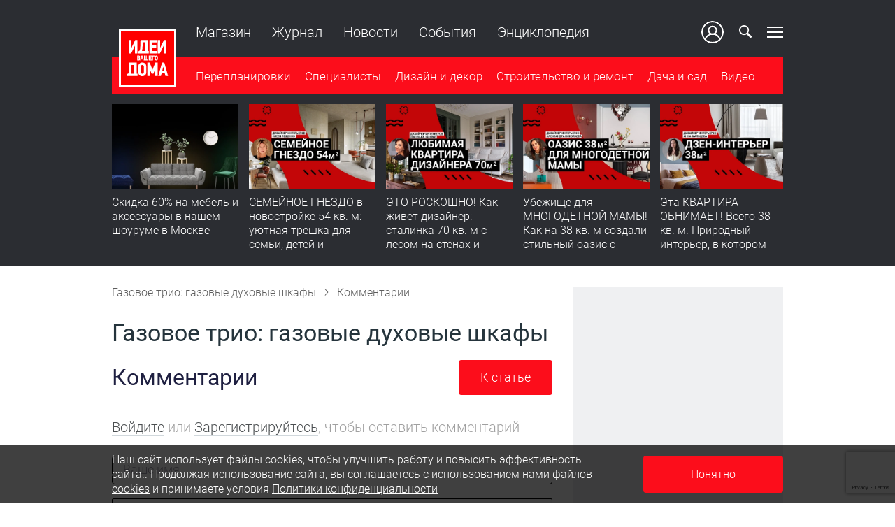

--- FILE ---
content_type: text/html; charset=UTF-8
request_url: https://www.ivd.ru/news/gazovoe-trio-gazovye-duhovye-skafy-17705/comments
body_size: 17472
content:

<!DOCTYPE html>
<html lang="ru-RU">
<head>
    <title>Журнал о дизайне интерьеров и ремонте Идеи вашего дома &mdash; IVD.ru</title>
    <meta charset="UTF-8">
    <meta http-equiv="X-UA-Compatible" content="IE=edge">
    <meta name="viewport" content="width=device-width, initial-scale=1">
    <meta name="csrf-param" content="_csrf-frontend">
    <meta name="csrf-token" content="mnCgcFpCVHBFriELOZ9mogtlZZhmAUFrSA7V8J14tl7WFdoCHA8-KBbUEHpD2Q6TWlUc-zxLDwYwX4GA9S7BMA==">
    <link rel="preload" href="/fonts/Roboto/Roboto-Light.ttf" as="font" type="font/ttf" crossorigin="crossorigin">
    <link rel="preload" href="/fonts/Roboto/Roboto-Regular.ttf" as="font" type="font/ttf" crossorigin="crossorigin">
    <link rel="preload" href="/fonts/Roboto/Roboto-Light.woff" as="font" type="font/woff" crossorigin="crossorigin">
    <link rel="preload" href="/fonts/Roboto/Roboto-Regular.woff" as="font" type="font/woff" crossorigin="crossorigin">
    <link rel="preload" href="/fonts/Roboto/Roboto-Light.woff2" as="font" type="font/woff2" crossorigin="crossorigin">
    <link rel="preload" href="/fonts/Roboto/Roboto-Regular.woff2" as="font" type="font/woff2" crossorigin="crossorigin">
    <link rel="preload" href="/img/zaglushka_300x300-5.jpg" as="image" crossorigin="crossorigin">
    <link rel="shortcut icon" href="/favicon.ico">
    <link href="/favicon-16x16.png" rel="apple-touch-icon" sizes="16x16">
    <link href="/favicon-24x24.png" rel="apple-touch-icon" sizes="24x24">
    <link href="/favicon-32x32.png" rel="apple-touch-icon" sizes="32x32">
    <link href="/favicon-48x48.png" rel="apple-touch-icon" sizes="48x48">
    <link href="/favicon-64x64.png" rel="apple-touch-icon" sizes="64x64">
    <link href="/favicon-96x96.png" rel="apple-touch-icon" sizes="96x96">
    <link href="/favicon-144x144.png" rel="apple-touch-icon" sizes="144x144">

        <!-- TradeDoubler site verification 3094479 -->
    <meta name="p:domain_verify" content="e0f6b949b6f3a760a97bbe9abf9a7d33"/>
    <meta name="p:domain_verify" content="7482165649d0d953a7d5e84362981f8f"/>
    <meta name="pmail-verification" content="70e5c829d450461b058a4c209d79da17">
    <meta name="description" content="Реализованные и дизайн-проекты интерьеров, советы по ремонту квартир, обзоры строительных материалов, мебели, техники и оборудования и другие идеи для дома на IVD.ru.">
<meta name="keywords" content="интерьеры, перепланировки, ремонт квартир">
<meta name="og:title" content="Идеи вашего дома: интерьеры, перепланировка и ремонт квартир на IVD.RU">
<meta name="og:description" content="Дизайн-проекты интерьеров квартир и домов, советы по ремонту на IVD.RU">
<meta name="og:image" content="https://ivd.ru/img/sharing_1200x630.png">
<meta name="article:author" content="IVD.ru">
<meta name="article:publisher" content="IVD.ru">
<meta name="apple-itunes-app" content="IVD.ru">
<meta name="dcterms.dateCopyrighted" content="IVD.ru">
<meta property="og:site_name" content="IVD.ru">
<meta property="fb:app_id" content="263319584082064">
<meta property="twitter:card" content="summary_large_image">
<meta property="twitter:title" content="Идеи вашего дома: интерьеры, перепланировка и ремонт квартир на IVD.RU">
<meta property="twitter:description" content="Дизайн-проекты интерьеров квартир и домов, советы по ремонту на IVD.RU">
<meta property="og:type" content="website">
<meta name="robots" content="noindex">
<link href="https://ivd.ru/img/sharing_1200x630.png" rel="image_src">
<link href="https://www.ivd.ru/news/gazovoe-trio-gazovye-duhovye-skafy-17705/comments" rel="canonical">
<link href="/assets/612cff54/css/comment.css?v=1725348453" rel="stylesheet">
<link href="/css/desktop.min.css?t=1764234360" rel="stylesheet">
<script>var captchaSiteKey = "6Ld52AEgAAAAAFN1VQBSyRZOYw2HFssJPf7JGoMy";</script>    <meta name="verify-admitad" content="b119509b16" />
<meta name="yandex-verification" content="5f2407d2aebb53ee" />


            
<script async src="https://yastatic.net/pcode/adfox/header-bidding.js"></script>
<script>
    var adfoxBiddersMap = {

        'betweenDigital': '806934',
        'astralab': '2021785',
        'adriver': '1365592'
    };
    var adUnits = [
        {
            code: 'adfox_153269880174824932',
            sizes: [[300, 600], [300, 300], [300, 250], [160, 600], [240, 400]],
            bids: [

                {
                    bidder: 'betweenDigital',
                    params: {
                        placementId: '2487719'
                    }
                },
                {
                    bidder: 'astralab',
                    params: {
                        placementId: '62f4a45fce05541e704c5905'
                    },
                },
                {
                    bidder: 'adriver',
                    params: {
                        placementId: '73:ivd_300x600'
                    },
                }
            ]
        },

        {
            code: 'adfox_153269927070415270',
            sizes: [[728, 90]],
            bids: [

                {
                    bidder: 'betweenDigital',
                    params: {
                        placementId: '3038605'
                    }
                },
                {
                    bidder: 'astralab',
                    params: {
                        placementId: '62f4a531ce05541e704c590a'
                    }
                },
                {
                    bidder: 'adriver',
                    params: {
                        placementId: '73:ivd_728x90'
                    }
                }
            ]
        },
        {
            code: 'adfox_153149197978184902',
            sizes: [[728, 90],[300, 250]],
            bids: [

                {
                    bidder: 'betweenDigital',
                    params: {
                        placementId: '3038606'
                    }
                },

                {
                    bidder: 'adriver',
                    params: {
                        placementId: '73:ivd_300x250_1'
                    }
                }
            ]
        }
    ];
    var userTimeout = 1200;
    window.YaHeaderBiddingSettings = {
        biddersMap: adfoxBiddersMap,
        adUnits: adUnits,
        timeout: userTimeout,
    };
</script>
    
    <script>window.yaContextCb = window.yaContextCb || []</script>
    <script src="https://yandex.ru/ads/system/context.js" async></script>

<!-- Yandex.Metrika counter -->
<script type="text/javascript">
    (function(m, e, t, r, i, k, a) {
        m[i] = m[i] || function() {
            (m[i].a = m[i].a || []).push(arguments)
        };
        m[i].l = 1 * new Date();
        k = e.createElement(t), a = e.getElementsByTagName(t)[0], k.async = 1, k.src = r, a.parentNode.insertBefore(k, a)
    })
    (window, document, "script", "https://mc.yandex.ru/metrika/tag.js", "ym");

    ym(11386126, "init", {
        clickmap: true,
        trackLinks: true,
        accurateTrackBounce: true
    });
</script>
<noscript>
    <div><img src="https://mc.yandex.ru/watch/11386126" style="position:absolute; left:-9999px;" alt="" /></div>
</noscript>
<!-- /Yandex.Metrika counter -->
<script async src="https://an.yandex.ru/system/widget.js"></script>
    <link rel="stylesheet" href="https://cdn.jsdelivr.net/npm/vue-slider-component@latest/theme/material.css" rel="nofollow noopener noreferrer">
    <link rel="stylesheet" href="https://cdnjs.cloudflare.com/ajax/libs/vue-select/3.10.8/vue-select.min.css" integrity="sha512-p1n2ZxNP0mD9WVdirzIZ8OKFirQ9p8vz0V+DBD2rl2ZbCwWw8020b9nO7DLaCAb14LW8AiRsJTvG6f0PyIK30w==" crossorigin="anonymous" />
</head>
<body class="stop-mobile document-comments-article-standalone" >
<!-- Здесь могут быть body-counters -->

    <div id="adfox_153270050190322624_branding"></div>

<script>
    window.yaContextCb.push(() => {
        Ya.adfoxCode.create({
            ownerId: 243534,
            containerId: 'adfox_153148863223739224',
            params: {
                pp: 'g',
                ps: 'cqmf',
                p2: 'ixbz',
                'partner-stat-id': '462850'
            },
            onLoad: function() {
               document.querySelector('body').classList.add('waiting-adfox');
            },
            onError: function() {
                // console.log(response);
                document.querySelector('#adfox_153148863223739224').classList.add('onError-adfox');
            },
            onRender: function() {
                document.querySelector('body').classList.remove('waiting-adfox');
                document.querySelector('body').classList.add('pseudo-branding');
                document.querySelector('#adfox_153148863223739224').classList.add('active');
                if ('scrollRestoration' in history) {
                    history.scrollRestoration = 'manual';
                }
            },
            onStub: function () {
                // document.querySelector('body').classList.add('stub-adfox');
                window.yaContextCb.push(() => {
                    Ya.adfoxCode.create({
                        ownerId: 243534,
                        containerId: 'adfox_153270050190322624_branding',
                        params: {
                            pp: 'g',
                            ps: 'cqmf',
                            p2: 'gbai',
                            'partner-stat-id': '462850'
                        },
                        onRender: function() {
                            document.querySelector('body').classList.remove('waiting-adfox');
                            document.querySelector('body').classList.add('branding');
                            document.querySelector('#adfox_153270050190322624_branding').classList.add('onRender-adfox');
                            if ('scrollRestoration' in history) {
                                history.scrollRestoration = 'manual';
                            }
                        },
                        onError: function() {
                            // console.log(response);
                            document.querySelector('#adfox_153270050190322624_branding').classList.add('onError-adfox');
                        },
                        onStub: function() {
                            // console.log(response);
                            document.querySelector('#adfox_153270050190322624_branding').classList.add('onStub-adfox');
                        },
                    });
                });
            }
        });

    });
</script>


<div class="layout layout--guest">
        <a href="#" class="scrollup">Наверх</a>
            <div class="billboard"><!--<div id="adfox_153148863223739224"></div>-->
</div>
                
<header class="main-header js-main-header">
    <div class="container flex-block flex-wrap">
        <div class="secondary-menu">
            <div class="wrapper flex-block flex-start">
                                                            <div class="secondary-menu__row">
                                                            <a href="https://www.ivd.ru/pereplanirovki"   >Перепланировки</a>                                                                    <ul><li><a href="https://www.ivd.ru/pereplanirovki/doma"   >Каталог домов</a></li></ul>                                                                                            <a href="https://www.ivd.ru/dacha-i-sad" class="mt-2"  >Дача и сад</a>                                                                    <ul><li><a href="https://www.ivd.ru/dacha-i-sad/dacha-i-sad/landsaft"   >Ландшафт</a></li><li><a href="https://www.ivd.ru/dacha-i-sad/dacha-i-sad/dacnyj-ucastok	"   >Дачный участок</a></li></ul>                                                                                            <a href="https://www.ivd.ru/subscribe#subscribe" class="caps"  >Рассылка</a>                                                                                            <a href="https://www.ivd.ru/about" class="caps"  >О проекте</a>                                                                                            <a href="https://www.ivd.ru/adv" class="caps"  >Реклама</a>                                                                                            <a href="https://www.ivd.ru/contacts" class="caps"  >Контакты</a>                                                            
                                                            <div class="widget-social flex-start">
    
<a href="https://t.me/ivd_ru" class="social-icon color-tg icon-tg solid" target="_blank" rel="nofollow noopener noreferrer" ></a><a href="https://www.pinterest.ru/IdeiVashegoDoma/" class="social-icon color-pt icon-pinterest solid" target="_blank" rel="nofollow noopener noreferrer" ></a><a href="https://zen.yandex.ru/ivd.ru" class="social-icon color-zen  icon-zen solid" target="_blank" rel="nofollow noopener noreferrer" ></a><a href="https://vk.com/ivd_ru" class="social-icon color-vk  icon-vk no-glyph solid" target="_blank" rel="nofollow noopener noreferrer" ></a><a href="https://www.youtube.com/channel/UC36BCX-z36Vbt32jzoLJMmg" class="social-icon color-yt icon-yt solid" target="_blank" rel="nofollow noopener noreferrer" ></a><a href="https://rutube.ru/channel/26078697/" class="social-icon color-rt icon-rt solid" target="_blank" rel="nofollow noopener noreferrer" ></a><a href="https://www.ok.ru/group/55304897560804" class="social-icon color-ok  icon-ok solid" target="_blank" rel="nofollow noopener noreferrer" ></a></div>
                                                    </div>
                                            <div class="secondary-menu__row">
                                                            <a href="https://www.ivd.ru/dizajn-i-dekor"   >Дизайн и декор</a>                                                                    <ul><li><a href="https://www.ivd.ru/dizajn-i-dekor/kvartira"   >Квартира</a></li><li><a href="https://www.ivd.ru/dizajn-i-dekor/spalna"   >Спальня</a></li><li><a href="https://www.ivd.ru/dizajn-i-dekor/kuhna"   >Кухня</a></li><li><a href="https://www.ivd.ru/dizajn-i-dekor/stolovaa"   >Столовая</a></li><li><a href="https://www.ivd.ru/dizajn-i-dekor/gostinaa"   >Гостиная</a></li><li><a href="https://www.ivd.ru/dizajn-i-dekor/vannaa-komnata-sanuzel"   >Ванная комната, санузел</a></li><li><a href="https://www.ivd.ru/dizajn-i-dekor/prihozaa"   >Прихожая</a></li><li><a href="https://www.ivd.ru/dizajn-i-dekor/detskaa"   >Детская</a></li><li><a href="https://www.ivd.ru/dizajn-i-dekor/mansarda"   >Мансарда</a></li><li><a href="https://www.ivd.ru/dizajn-i-dekor/malenkaa-komnata"   >Маленькие комнаты</a></li><li><a href="https://www.ivd.ru/dizajn-i-dekor/rabocee-mesto"   >Рабочее место</a></li><li><a href="https://www.ivd.ru/dizajn-i-dekor/garderobnaa"   >Гардеробная</a></li><li><a href="https://www.ivd.ru/dizajn-i-dekor/biblioteka"   >Библиотека</a></li><li><a href="https://www.ivd.ru/dizajn-i-dekor/dekorirovanie"   >Декорирование</a></li><li><a href="https://www.ivd.ru/dizajn-i-dekor/mebel"   >Мебель</a></li><li><a href="https://www.ivd.ru/dizajn-i-dekor/aksessuary"   >Аксессуары</a></li><li><a href="https://www.ivd.ru/dizajn-i-dekor/zagorodnyj-dom"   >Загородный дом</a></li><li><a href="https://www.ivd.ru/dizajn-i-dekor/sistemy-hranenia"   >Системы хранения</a></li><li><a href="https://www.ivd.ru/dizajn-i-dekor/koridor"   >Коридор</a></li><li><a href="https://www.ivd.ru/dizajn-i-dekor/uborka"   >Уборка</a></li></ul>                                                            
                                                    </div>
                                            <div class="secondary-menu__row">
                                                            <a href="https://www.ivd.ru/stroitelstvo-i-remont"   >Строительство и ремонт</a>                                                                    <ul><li><a href="https://www.ivd.ru/stroitelstvo-i-remont/fundament"   >Фундамент</a></li><li><a href="https://www.ivd.ru/stroitelstvo-i-remont/krovla"   >Кровля</a></li><li><a href="https://www.ivd.ru/stroitelstvo-i-remont/steny"   >Стены</a></li><li><a href="https://www.ivd.ru/stroitelstvo-i-remont/okna"   >Окна</a></li><li><a href="https://www.ivd.ru/stroitelstvo-i-remont/dveri-i-peregorodki"   >Двери и перегородки</a></li><li><a href="https://www.ivd.ru/stroitelstvo-i-remont/potolok"   >Потолок</a></li><li><a href="https://www.ivd.ru/stroitelstvo-i-remont/balkony-i-lodzii"   >Балконы и лоджии</a></li><li><a href="https://www.ivd.ru/stroitelstvo-i-remont/vnutrennie-konstrukcii"   >Внутренние конструкции</a></li><li><a href="https://www.ivd.ru/stroitelstvo-i-remont/pol"   >Пол</a></li><li><a href="https://www.ivd.ru/stroitelstvo-i-remont/vodosnabzenie-i-kanalizacia"   >Водоснабжение и канализация</a></li><li><a href="https://www.ivd.ru/stroitelstvo-i-remont/otoplenie"   >Отопление</a></li><li><a href="https://www.ivd.ru/stroitelstvo-i-remont/ventilacia-i-kondicionirovanie"   >Вентиляция и кондиционирование</a></li><li><a href="https://www.ivd.ru/stroitelstvo-i-remont/gazo-i-energosnabzenie"   >Газо- и энергоснабжение</a></li><li><a href="https://www.ivd.ru/stroitelstvo-i-remont/osvesenie"   >Освещение</a></li><li><a href="https://www.ivd.ru/stroitelstvo-i-remont/santehniceskoe-oborudovanie"   >Сантехническое оборудование</a></li><li><a href="https://www.ivd.ru/stroitelstvo-i-remont/bezopasnost-i-domasnaa-avtomatika"   >Безопасность и домашняя автоматика</a></li><li><a href="https://www.ivd.ru/stroitelstvo-i-remont/bani-sauny-bassejny"   >Бани, сауны, бассейны</a></li><li><a href="https://www.ivd.ru/stroitelstvo-i-remont/stroitelnye-materialy"   >Строительные материалы</a></li><li><a href="https://www.ivd.ru/stroitelstvo-i-remont/otdelocnye-materialy"   >Отделочные материалы</a></li><li><a href="https://www.ivd.ru/stroitelstvo-i-remont/instrumenty"   >Инструменты</a></li><li><a href="https://www.ivd.ru/stroitelstvo-i-remont/tehnika"   >Техника</a></li><li><a href="https://www.ivd.ru/stroitelstvo-i-remont/zakony-i-finansy"   >Законы и финансы</a></li></ul>                                                            
                                                    </div>
                                                </div>
        </div>
        <div class="wrapper js-header-scroll show">
            <div class="btn-menu-mobile hidden-lg hidden-md">
                <span></span>
                <span></span>
                <span></span>
            </div>
            <div class="page-info js-page-info-block">
                <div class="logo">
                                            <a href="/"><span class="logo__item"></span></a>
                                    </div>
                <div class="header-function flex-block flex-gap">
                                            <div class="sub_menu hidden-sm">
                            <div class="menu">
                                <ul>
                                                                            <li><a href="https://shop.ivd.ru/"   >Магазин</a></li>
                                                                            <li><a href="https://www.ivd.ru/zhurnal"   >Журнал</a></li>
                                                                            <li><a href="https://www.ivd.ru/news"   >Новости</a></li>
                                                                            <li><a href="https://www.ivd.ru/events"   >События</a></li>
                                                                            <li><a href="https://www.ivd.ru/wiki"   >Энциклопедия</a></li>
                                                                                                        </ul>
                            </div>
                        </div>
                                        <div class="pull-right flex-block flex-v-middle">
                                                    <a href="/registration"
                               class="auth_btn header-user__image hidden-sm flex-block">
                                <span class="default-avatar icon-user-empty"></span>
                                Ваш кабинет
                            </a>
                            <a class="icon-search top_subnav"></a>
                                                <div class="btn-menu top_subnav hidden-xs">
                            <span></span>
                            <span></span>
                            <span></span>
                        </div>
                    </div>
                </div>

                
<nav class="main-navigation js-category-navigation-block flex-block">
    <div class="top-menu">
        <div class="top-menu-wrapper">
                            <div class="swiper-slide hidden-md hidden-lg">
                    <a href="/registration" class="auth_btn top_subnav">Войти</a>
                </div>
                                                                        <div class="swiper-slide"><a href="https://www.ivd.ru/pereplanirovki"   >Перепланировки</a></div>
                                    <div class="swiper-slide"><a href="https://www.ivd.ru/architects"   >Специалисты</a></div>
                                    <div class="swiper-slide"><a href="https://www.ivd.ru/dizajn-i-dekor"   >Дизайн и декор</a></div>
                                    <div class="swiper-slide"><a href="https://www.ivd.ru/stroitelstvo-i-remont"   >Строительство и ремонт</a></div>
                                    <div class="swiper-slide"><a href="https://www.ivd.ru/dacha-i-sad"   >Дача и сад</a></div>
                                    <div class="swiper-slide"><a href="https://www.ivd.ru/video"   >Видео</a></div>
                                    </div>
    </div>
</nav>
            </div>
        </div>
    </div>
            <section class="sub-menu js-header-panels-container">
            <!-- Анонсы в шапке -->
            <div class="sub-panel active" id="static-gallery">
                <div class="container">
                    <div class="wrapper">
                        <div class="flex-block flex-gap">
                            <div class="gallery-wrapper">
    <div class="main-header__articles articles-list article-carousel">
                                                <div class="gallery-item">
                    <div class="image_item webp">
                        <a href="https://shop.ivd.ru"  rel="nofollow noopener noreferrer">
                            <span class="article-preview__thumbs">
                                <img class="lazyload regressive_image"
                                     src="https://www.ivd.ru/images/cache/2025/11/11/fit_19_10_false_crop_990_659_731_0_q90_4134592_165e174502da2784b01964f4e.webp"
                                     data-src="https://www.ivd.ru/images/cache/2025/11/11/fit_450_300_false_crop_990_659_731_0_q90_4134592_165e174502da2784b01964f4e.webp"
                                     alt="Скидка 60% на мебель и аксессуары в нашем шоуруме в Москве"
                                     title="Скидка 60% на мебель и аксессуары в нашем шоуруме в Москве"
                                     width="450"
                                     height="300">
                                    
                                </span>
                        </a>
                    </div>
                    <div class="details_item">
                        <p>
                            <a class="test-article-carousel-external-link"
                               href="https://shop.ivd.ru"
                                 rel="nofollow noopener noreferrer">
                                Скидка 60% на мебель и аксессуары в нашем шоуруме в Москве                            </a>
                        </p>
                    </div>
                </div>
                            <div class="gallery-item">
                    <div class="image_item webp">
                        <a href="/dizajn-i-dekor/kvartira/semejnoe-gnezdo-v-novostrojke-54-kv-m-uyutnaya-treshka-dlya-semi-detej-i-pitomcev-rumtur-143672" >
                            <span class="article-preview__thumbs">
                                <img class="lazyload regressive_image"
                                     src="https://www.ivd.ru/images/cache/2026/1/13/fit_19_10_false_crop_1620_1080_150_0_q90_4193102_57e4ebdf7c175589e9cc9e386.webp"
                                     data-src="https://www.ivd.ru/images/cache/2026/1/13/fit_450_300_false_crop_1620_1080_150_0_q90_4193102_57e4ebdf7c175589e9cc9e386.webp"
                                     alt="СЕМЕЙНОЕ ГНЕЗДО в новостройке 54 кв. м: уютная трешка для семьи, детей и питомцев. Румтур"
                                     title="СЕМЕЙНОЕ ГНЕЗДО в новостройке 54 кв. м: уютная трешка для семьи, детей и питомцев. Румтур"
                                     width="450"
                                     height="300">
                                    
                                </span>
                        </a>
                    </div>
                    <div class="details_item">
                        <p>
                            <a class="test-article-carousel-link"
                               href="/dizajn-i-dekor/kvartira/semejnoe-gnezdo-v-novostrojke-54-kv-m-uyutnaya-treshka-dlya-semi-detej-i-pitomcev-rumtur-143672"
                                >
                                СЕМЕЙНОЕ ГНЕЗДО в новостройке 54 кв. м: уютная трешка для семьи, детей и питомцев. Румтур                            </a>
                        </p>
                    </div>
                </div>
                            <div class="gallery-item">
                    <div class="image_item webp">
                        <a href="/dizajn-i-dekor/kvartira/eto-roskoshno-kak-zhivet-dizajner-stalinka-70-kv-m-s-lesom-na-stenah-i-idealnoj-planirovkoj-rumtur-143452" >
                            <span class="article-preview__thumbs">
                                <img class="lazyload regressive_image"
                                     src="https://www.ivd.ru/images/cache/2025/12/22/fit_19_10_false_crop_1620_1080_150_0_q90_4180982_4283f10823a43ed86cb1b052e.webp"
                                     data-src="https://www.ivd.ru/images/cache/2025/12/22/fit_450_300_false_crop_1620_1080_150_0_q90_4180982_4283f10823a43ed86cb1b052e.webp"
                                     alt="ЭТО РОСКОШНО! Как живет дизайнер: сталинка 70 кв. м с лесом на стенах и идеальной планировкой. Румтур"
                                     title="ЭТО РОСКОШНО! Как живет дизайнер: сталинка 70 кв. м с лесом на стенах и идеальной планировкой. Румтур"
                                     width="450"
                                     height="300">
                                    
                                </span>
                        </a>
                    </div>
                    <div class="details_item">
                        <p>
                            <a class="test-article-carousel-link"
                               href="/dizajn-i-dekor/kvartira/eto-roskoshno-kak-zhivet-dizajner-stalinka-70-kv-m-s-lesom-na-stenah-i-idealnoj-planirovkoj-rumtur-143452"
                                >
                                ЭТО РОСКОШНО! Как живет дизайнер: сталинка 70 кв. м с лесом на стенах и идеальной планировкой. Румтур                            </a>
                        </p>
                    </div>
                </div>
                            <div class="gallery-item">
                    <div class="image_item webp">
                        <a href="/dizajn-i-dekor/kvartira/ubezhishche-dlya-mnogodetnoj-mamy-kak-na-38-kv-m-sozdali-stilnyj-oazis-s-super-poryadkom-rumtur-vdohnovenie-142982" >
                            <span class="article-preview__thumbs">
                                <img class="lazyload regressive_image"
                                     src="https://www.ivd.ru/images/cache/2025/12/9/fit_19_10_false_crop_1080_720_100_0_q90_4168732_496e7c36c1642e5ff5e436607.webp"
                                     data-src="https://www.ivd.ru/images/cache/2025/12/9/fit_450_300_false_crop_1080_720_100_0_q90_4168732_496e7c36c1642e5ff5e436607.webp"
                                     alt="Убежище для МНОГОДЕТНОЙ МАМЫ! Как на 38 кв. м создали стильный оазис с супер-порядком | Румтур-вдохновение"
                                     title="Убежище для МНОГОДЕТНОЙ МАМЫ! Как на 38 кв. м создали стильный оазис с супер-порядком | Румтур-вдохновение"
                                     width="450"
                                     height="300">
                                    
                                </span>
                        </a>
                    </div>
                    <div class="details_item">
                        <p>
                            <a class="test-article-carousel-link"
                               href="/dizajn-i-dekor/kvartira/ubezhishche-dlya-mnogodetnoj-mamy-kak-na-38-kv-m-sozdali-stilnyj-oazis-s-super-poryadkom-rumtur-vdohnovenie-142982"
                                >
                                Убежище для МНОГОДЕТНОЙ МАМЫ! Как на 38 кв. м создали стильный оазис с супер-порядком | Румтур-вдохновение                            </a>
                        </p>
                    </div>
                </div>
                            <div class="gallery-item">
                    <div class="image_item webp">
                        <a href="/dizajn-i-dekor/kvartira/eta-kvartira-obnimaet-vsego-38-kv-m-prirodnyj-interer-v-kotorom-hochetsya-ostatsya-navsegda-142642" >
                            <span class="article-preview__thumbs">
                                <img class="lazyload regressive_image"
                                     src="https://www.ivd.ru/images/cache/2025/11/25/fit_19_10_false_crop_1620_1080_150_0_q90_4148902_ea7d71f910e5e986ed589ff7d.webp"
                                     data-src="https://www.ivd.ru/images/cache/2025/11/25/fit_450_300_false_crop_1620_1080_150_0_q90_4148902_ea7d71f910e5e986ed589ff7d.webp"
                                     alt="Эта КВАРТИРА ОБНИМАЕТ! Всего 38 кв. м. Природный интерьер, в котором хочется остаться навсегда"
                                     title="Эта КВАРТИРА ОБНИМАЕТ! Всего 38 кв. м. Природный интерьер, в котором хочется остаться навсегда"
                                     width="450"
                                     height="300">
                                    
                                </span>
                        </a>
                    </div>
                    <div class="details_item">
                        <p>
                            <a class="test-article-carousel-link"
                               href="/dizajn-i-dekor/kvartira/eta-kvartira-obnimaet-vsego-38-kv-m-prirodnyj-interer-v-kotorom-hochetsya-ostatsya-navsegda-142642"
                                >
                                Эта КВАРТИРА ОБНИМАЕТ! Всего 38 кв. м. Природный интерьер, в котором хочется остаться навсегда                            </a>
                        </p>
                    </div>
                </div>
                            <div class="gallery-item">
                    <div class="image_item webp">
                        <a href="/dizajn-i-dekor/kvartira/do-i-posle-v-stalinke-1958-goda-potryasayushchij-interer-dlya-semi-s-rebenkom-rumtur-142252" >
                            <span class="article-preview__thumbs">
                                <img class="lazyload regressive_image"
                                     src="https://www.ivd.ru/images/cache/2025/11/10/fit_19_10_false_crop_1620_1080_150_0_q90_4134322_17651eb8d9edcb17888fd96ab.webp"
                                     data-src="https://www.ivd.ru/images/cache/2025/11/10/fit_450_300_false_crop_1620_1080_150_0_q90_4134322_17651eb8d9edcb17888fd96ab.webp"
                                     alt="ДО и ПОСЛЕ в сталинке 1958 года! Потрясающий ИНТЕРЬЕР для семьи с ребенком. Румтур"
                                     title="ДО и ПОСЛЕ в сталинке 1958 года! Потрясающий ИНТЕРЬЕР для семьи с ребенком. Румтур"
                                     width="450"
                                     height="300">
                                    
                                </span>
                        </a>
                    </div>
                    <div class="details_item">
                        <p>
                            <a class="test-article-carousel-link"
                               href="/dizajn-i-dekor/kvartira/do-i-posle-v-stalinke-1958-goda-potryasayushchij-interer-dlya-semi-s-rebenkom-rumtur-142252"
                                >
                                ДО и ПОСЛЕ в сталинке 1958 года! Потрясающий ИНТЕРЬЕР для семьи с ребенком. Румтур                            </a>
                        </p>
                    </div>
                </div>
                            <div class="gallery-item">
                    <div class="image_item webp">
                        <a href="/dizajn-i-dekor/kvartira/kak-iz-ubitoj-vtorichki-za-2-mesyaca-sdelali-dizajnerskij-remont-flipping-s-byudzhetom-kotoryj-vas-udivit-141882" >
                            <span class="article-preview__thumbs">
                                <img class="lazyload regressive_image"
                                     src="https://www.ivd.ru/images/cache/2025/10/27/fit_19_10_false_crop_1620_1080_150_0_q90_4118592_1563ea988fa2b5aa34ff579ab.webp"
                                     data-src="https://www.ivd.ru/images/cache/2025/10/27/fit_450_300_false_crop_1620_1080_150_0_q90_4118592_1563ea988fa2b5aa34ff579ab.webp"
                                     alt="Как из УБИТОЙ ВТОРИЧКИ за 2 месяца сделали ДИЗАЙНЕРСКИЙ ремонт. Флиппинг с бюджетом, который вас удивит!"
                                     title="Как из УБИТОЙ ВТОРИЧКИ за 2 месяца сделали ДИЗАЙНЕРСКИЙ ремонт. Флиппинг с бюджетом, который вас удивит!"
                                     width="450"
                                     height="300">
                                    
                                </span>
                        </a>
                    </div>
                    <div class="details_item">
                        <p>
                            <a class="test-article-carousel-link"
                               href="/dizajn-i-dekor/kvartira/kak-iz-ubitoj-vtorichki-za-2-mesyaca-sdelali-dizajnerskij-remont-flipping-s-byudzhetom-kotoryj-vas-udivit-141882"
                                >
                                Как из УБИТОЙ ВТОРИЧКИ за 2 месяца сделали ДИЗАЙНЕРСКИЙ ремонт. Флиппинг с бюджетом, который вас удивит!                             </a>
                        </p>
                    </div>
                </div>
                            <div class="gallery-item">
                    <div class="image_item webp">
                        <a href="/dizajn-i-dekor/kvartira/iz-odnushki-v-evrotreshku-39-kv-m-uyuta-zonirovaniya-i-vau-dizajna-141562" >
                            <span class="article-preview__thumbs">
                                <img class="lazyload regressive_image"
                                     src="https://www.ivd.ru/images/cache/2025/10/13/fit_19_10_false_crop_1620_1080_150_0_q90_4104672_9658f165d07764bbb23387384.webp"
                                     data-src="https://www.ivd.ru/images/cache/2025/10/13/fit_450_300_false_crop_1620_1080_150_0_q90_4104672_9658f165d07764bbb23387384.webp"
                                     alt="Из ОДНУШКИ в ЕВРОТРЕШКУ! 39 кв. м уюта, зонирования и вау-дизайна"
                                     title="Из ОДНУШКИ в ЕВРОТРЕШКУ! 39 кв. м уюта, зонирования и вау-дизайна"
                                     width="450"
                                     height="300">
                                    
                                </span>
                        </a>
                    </div>
                    <div class="details_item">
                        <p>
                            <a class="test-article-carousel-link"
                               href="/dizajn-i-dekor/kvartira/iz-odnushki-v-evrotreshku-39-kv-m-uyuta-zonirovaniya-i-vau-dizajna-141562"
                                >
                                Из ОДНУШКИ в ЕВРОТРЕШКУ! 39 кв. м уюта, зонирования и вау-дизайна                            </a>
                        </p>
                    </div>
                </div>
                            <div class="gallery-item">
                    <div class="image_item webp">
                        <a href="/dizajn-i-dekor/kvartira/korolevskij-komfort-kvartira-37-m-v-stile-neoklassika-rumtur-po-intereru-mechty-141122" >
                            <span class="article-preview__thumbs">
                                <img class="lazyload regressive_image"
                                     src="https://www.ivd.ru/images/cache/2025/9/24/fit_19_10_false_crop_1620_1080_150_0_q90_4089672_5b050be6792d62352e4212e41.webp"
                                     data-src="https://www.ivd.ru/images/cache/2025/9/24/fit_450_300_false_crop_1620_1080_150_0_q90_4089672_5b050be6792d62352e4212e41.webp"
                                     alt="Королевский комфорт! Квартира 37 кв.м в стиле неоклассика. Румтур по интерьеру мечты"
                                     title="Королевский комфорт! Квартира 37 кв.м в стиле неоклассика. Румтур по интерьеру мечты"
                                     width="450"
                                     height="300">
                                    
                                </span>
                        </a>
                    </div>
                    <div class="details_item">
                        <p>
                            <a class="test-article-carousel-link"
                               href="/dizajn-i-dekor/kvartira/korolevskij-komfort-kvartira-37-m-v-stile-neoklassika-rumtur-po-intereru-mechty-141122"
                                >
                                Королевский комфорт! Квартира 37 кв.м в стиле неоклассика. Румтур по интерьеру мечты                            </a>
                        </p>
                    </div>
                </div>
                            <div class="gallery-item">
                    <div class="image_item webp">
                        <a href="/dizajn-i-dekor/kvartira/provans-dlya-molodoj-babushki-rumtur-uyutnoj-kvartiry-44-kv-m-v-kotoruyu-vy-vlyubites-140742" >
                            <span class="article-preview__thumbs">
                                <img class="lazyload regressive_image"
                                     src="https://www.ivd.ru/images/cache/2025/9/11/fit_19_10_false_crop_1279_853_0_0_q90_4078022_41865295f57da1eab1b755f7e.webp"
                                     data-src="https://www.ivd.ru/images/cache/2025/9/11/fit_450_300_false_crop_1279_853_0_0_q90_4078022_41865295f57da1eab1b755f7e.webp"
                                     alt="Прованс для молодой бабушки! Румтур уютной квартиры 44 кв. м, в которую вы влюбитесь"
                                     title="Прованс для молодой бабушки! Румтур уютной квартиры 44 кв. м, в которую вы влюбитесь"
                                     width="450"
                                     height="300">
                                    
                                </span>
                        </a>
                    </div>
                    <div class="details_item">
                        <p>
                            <a class="test-article-carousel-link"
                               href="/dizajn-i-dekor/kvartira/provans-dlya-molodoj-babushki-rumtur-uyutnoj-kvartiry-44-kv-m-v-kotoruyu-vy-vlyubites-140742"
                                >
                                Прованс для молодой бабушки! Румтур уютной квартиры 44 кв. м, в которую вы влюбитесь                            </a>
                        </p>
                    </div>
                </div>
                            <div class="gallery-item">
                    <div class="image_item webp">
                        <a href="/dizajn-i-dekor/kvartira/eto-shedevr-dizajn-kvartiry-27-kv-m-v-stile-chanel-interer-s-dushoj-vintazhom-i-genialnymi-resheniyami-dom-1900-goda-rumtur-140272" >
                            <span class="article-preview__thumbs">
                                <img class="lazyload regressive_image"
                                     src="https://www.ivd.ru/images/cache/2025/8/25/fit_19_10_false_crop_1620_1080_150_0_q90_4057072_2837bd839d67e3423a0a71575.webp"
                                     data-src="https://www.ivd.ru/images/cache/2025/8/25/fit_450_300_false_crop_1620_1080_150_0_q90_4057072_2837bd839d67e3423a0a71575.webp"
                                     alt="ЭТО ШЕДЕВР! Дизайн квартиры 27 кв. м в стиле Chanel, интерьер с душой, винтажом и гениальными решениями.  Дом 1900 года. Румтур"
                                     title="ЭТО ШЕДЕВР! Дизайн квартиры 27 кв. м в стиле Chanel, интерьер с душой, винтажом и гениальными решениями.  Дом 1900 года. Румтур"
                                     width="450"
                                     height="300">
                                    
                                </span>
                        </a>
                    </div>
                    <div class="details_item">
                        <p>
                            <a class="test-article-carousel-link"
                               href="/dizajn-i-dekor/kvartira/eto-shedevr-dizajn-kvartiry-27-kv-m-v-stile-chanel-interer-s-dushoj-vintazhom-i-genialnymi-resheniyami-dom-1900-goda-rumtur-140272"
                                >
                                ЭТО ШЕДЕВР! Дизайн квартиры 27 кв. м в стиле Chanel, интерьер с душой, винтажом и гениальными решениями.  Дом 1900 года. Румтур                            </a>
                        </p>
                    </div>
                </div>
                            <div class="gallery-item">
                    <div class="image_item webp">
                        <a href="/dizajn-i-dekor/kvartira/iz-odnushki-v-treshku-na-38-kv-m-kvartira-dlya-dizajnera-i-ee-synovej-klassnyj-i-pozitivnyj-rumtur-139762" >
                            <span class="article-preview__thumbs">
                                <img class="lazyload regressive_image"
                                     src="https://www.ivd.ru/images/cache/2025/8/5/fit_19_10_false_crop_1620_1080_150_0_q90_4039082_7d772969494dc95c7b1002615.webp"
                                     data-src="https://www.ivd.ru/images/cache/2025/8/5/fit_450_300_false_crop_1620_1080_150_0_q90_4039082_7d772969494dc95c7b1002615.webp"
                                     alt="ВЫ НЕ ПОВЕРИТЕ! Из однушки 38 м² сделали трёшку для мамы и двух сыновей! Шок-перепланировка. Румтур"
                                     title="ВЫ НЕ ПОВЕРИТЕ! Из однушки 38 м² сделали трёшку для мамы и двух сыновей! Шок-перепланировка. Румтур"
                                     width="450"
                                     height="300">
                                    
                                </span>
                        </a>
                    </div>
                    <div class="details_item">
                        <p>
                            <a class="test-article-carousel-link"
                               href="/dizajn-i-dekor/kvartira/iz-odnushki-v-treshku-na-38-kv-m-kvartira-dlya-dizajnera-i-ee-synovej-klassnyj-i-pozitivnyj-rumtur-139762"
                                >
                                ВЫ НЕ ПОВЕРИТЕ! Из однушки 38 м² сделали трёшку для мамы и двух сыновей! Шок-перепланировка. Румтур                            </a>
                        </p>
                    </div>
                </div>
                        </div>
</div>
                        </div>
                    </div>
                </div>
            </div>
        </section>
    </header>
        <div class="banner">
        <div class="container">
            <div id="adfox_153148863223739224" class="flex-block justify-content-center"></div>
        </div>
    </div>
        <main class="page-content">
        
<div class="container">
    <div class="row">
        <div class="article-default sticky_parent flex-rows">
            <div class="default-width">
                <article class="article" itemscope itemtype="http://schema.org/Article">
                    <div class="wrapper">
                                                <nav class="breadcrumbs hidden-xs">
                            <ul class="" itemscope itemtype="http://schema.org/BreadcrumbList"><li itemprop='itemListElement' itemscope itemtype='http://schema.org/ListItem' class='breadcrumbs__item'><a href="/news/gazovoe-trio-gazovye-duhovye-skafy-17705" itemprop="item"><span itemprop='name'>Газовое трио: газовые духовые шкафы</span></a><meta itemprop='position' content='2' /></li><li itemprop='itemListElement' itemscope itemtype='http://schema.org/ListItem' class='breadcrumbs__item'><span itemprop='name'>Комментарии</span><meta itemprop='position' content='3' /></li></ul>                        </nav>

                        <div class="article-header article-header--comments" id="commentTitle">
                            <section class="article-headline  hidden-xs">
                                <div class="article-headline__comments">
                                    <!--                                <a href="#" class="total-comment-inline">-->
                                    <!--</a> -->
                                </div>
                                <div class="article-headline__publishDate">
                                                                    </div>
                            </section>
                            <h1 itemprop="headline">Газовое трио: газовые духовые шкафы</h1>
                            <meta itemscope itemprop="mainEntityOfPage" itemType="https://schema.org/WebPage"
                                  itemid="">
                                                    </div>
                                                <div class="comment-wrapper" id="ac5f36f217705">
                            <div id="comment-pjax-container-w0" data-pjax-container="" data-pjax-timeout="20000">
                            <div class="title-block">
                                <div class="title">
                                    Комментарии
                                </div>
                                <div class="btn-wrapper flex-start">
                                    <a href="/news/gazovoe-trio-gazovye-duhovye-skafy-17705" class="btn btn-colored solid ml-0 narrow-width"
                                       onclick="location.href='/news/gazovoe-trio-gazovye-duhovye-skafy-17705'">К статье</a>
                                </div>
                            </div>
                            <div class="placeholder">
                                <div class="comments">
                                    <ol id="w1" class="comments-list"><div class="empty"></div></ol>                                </div>
                            </div>
                            <div class="comment-form-container guest" id="form-comment">
    <form id="comment-form" class="comment-box form-default form-theme__default" action="/comment/default/create?entity=%C3%A2Y%18%22%C3%80F%1E%04%0A%C3%B01%C2%BBA%C2%8B%29r294163b8c8f7a1716105eacad711a842c5dd2932837266e0ef949c3f9e34cb7f%C3%A2k%C2%9C%17%C2%B58%5D%18O%C3%A2%C3%9C%28uIW+%C2%82%C2%89%C2%B0%C2%8B%5Dz%C3%9B%C2%B5%1F0%C3%84%C2%A1%5D%0D%C2%A3%C2%80%C2%98b%C3%B4%C2%AA%7C%17%C2%AFK%C2%AF%C3%88%3F%C2%BA%C3%82%C2%9D7%C3%A2%C3%97%C3%89g%C3%91%C2%83%03%C2%9D%C3%AA%C2%A7%C3%8E%0D%25DR+%C3%96%1E%C3%A7%C3%B2%C3%8A%C3%BD%C2%82%C2%B2%C2%A3%C2%80b%60%C2%A2%609%C2%99%1C%C3%85%C3%BE%18%C2%88%C2%98%19+XLC%0D%C3%98%C3%9D%C2%B3%C3%A6%C2%93W%C3%86%C3%A64%C3%97%0A%C2%9C%14%C2%88%C3%81%C3%A4%C3%83J%2A%0Ac" method="post">
<input type="hidden" name="_csrf-frontend" value="mnCgcFpCVHBFriELOZ9mogtlZZhmAUFrSA7V8J14tl7WFdoCHA8-KBbUEHpD2Q6TWlUc-zxLDwYwX4GA9S7BMA==">            <div class="form-caption flex-block flex-gap">
            <div class="form-caption__row">
                <nav class="form-navigation">
                    <a href="/login">Войдите</a> или
                    <a href="/registration">Зарегистрируйтесь</a>, чтобы оставить комментарий
                </nav>
            </div>
        </div>
    
            <div class="form-row">
            <div class=" field-comment-displayname">
<input type="text" id="comment-displayname" class="form-control" name="Comment[displayName]" placeholder="Ваше имя"><div class="help-block"></div>
</div>        </div>
        <div class="form-row pb-2">
        <div class=" field-comment-content required">
<textarea id="comment-content" class="form-control" name="Comment[content]" rows="1" data-comment="content" placeholder="Написать комментарий..." aria-required="true"></textarea><div class="help-block"></div>
</div>    </div>

    <div class="form-group field-comment-recaptcha">

<input type="hidden" id="comment-recaptcha" name="Comment[reCaptcha]">

<div class="help-block"></div>
</div>
    <div class="form-group field-comment-parentid">
<input type="hidden" id="comment-parentid" class="form-control" name="Comment[parentId]" data-comment="parent-id">
</div>    </form>    <div class="clearfix"></div>
</div>
                            </div>                        </div>
                    </div>
                </article>
            </div>
            <div class="right-side  hidden-sm  hidden-xs">
                                <div class="side-part">
                    <div class="banner banner-300x600"><div id="adfox_15326989968178222"></div>
<script>
    window.yaContextCb.push(()=>{
        Ya.adfoxCode.create({
            ownerId: 243534,
            containerId: 'adfox_15326989968178222',
            params: {
                pp: 'h',
                ps: 'cqmf',
                p2: 'gbag',
                'partner-stat-id': '462850'
            },
            onLoad: function(data) {
                var s = data.bundleParams;
                return s;
            },
            onRender: function() {
                
    HTMLDocument.prototype.ready = new Promise(function (resolve) {
        if (document.readyState != "loading")
            return resolve();
        else
            document.addEventListener("DOMContentLoaded", function () {
                return resolve();
            });
    });
    document.ready.then(function () {
        StickySidebar.init()
        document.getElementById("adfox_15326989968178222").parentElement.className += " active";
    });
            }
        });
    });
</script>
</div>
                </div>
            </div>
        </div>
    </div>
    </div>

    </main>
    <footer class="main-footer">
    <div class="container">
        <div class="row">
            <div class="footer-block flex-rows">
                <div class="footer-block__menu sm-row-1">
                    <div class="title hidden-sm hidden-xs">
                        <a href="/pereplanirovki">
                            Перепланировки
                        </a>
                    </div>
                    <div class="title hidden-md hidden-lg ">Посетителям</div>
                    <nav class="menu menu-columns">
                        <ul class="small-size hidden-xs hidden-sm">
                            <li><a href="/pereplanirovki/doma">Каталог домов</a></li>
                        </ul>
                        <br class="hidden-sm hidden-xs">
                        <ul class="default-size caps hidden-sm hidden-xs">
                            <li><a href="/subscribe#subscribe" data-gtm="footer_subscribe_button">Рассылка</a></li>
                            <li><a href="/wiki">Энциклопедия</a></li>
                            <li><a href="/video">Видео</a></li>
                            <li><a href="/zhurnal">Журнал</a></li>
                            <li><a href="/news">Новости</a></li>
                            <li><a href="/events">События</a></li>
                            <li><a href="/about">О проекте</a></li>
                            <li><a href="https://shop.ivd.ru/">Магазин</a></li>
                        </ul>
                        <ul class="small-size">
                            <li class="hidden-lg hidden-md"><a href="/registration">Регистрация</a>/<a href="/login">авторизация</a></li>
                            <li class="hidden-lg hidden-md"><a href="/subscribe#subscribe" data-gtm="footer_subscribe_button">Рассылка</a></li>
                            <li class="hidden-lg hidden-md"><a href="/contacts">Контакты</a></li>
                            <li><a href="/adv">Реклама на сайте</a></li>
                            <li><a href="/advertising">Реклама в журнале</a></li>
                            <li><a href="/terms">Пользовательское соглашение</a></li>
                            <li><a href="/privacy">Политика конфиденциальности</a></li>
                        </ul>
                        <br class="hidden-xs hidden-sm">
                        <ul class="default-size caps hidden-xs hidden-sm">
                            <li><a href="/contacts">Контакты</a></li>
                        </ul>
                    </nav>
                    <div class="hidden-sm hidden-xs"><div class="widget-social flex-start">
    
<a href="https://t.me/ivd_ru" class="social-icon color-tg icon-tg solid" target="_blank" rel="nofollow noopener noreferrer" ></a><a href="https://www.pinterest.ru/IdeiVashegoDoma/" class="social-icon color-pt icon-pinterest solid" target="_blank" rel="nofollow noopener noreferrer" ></a><a href="https://zen.yandex.ru/ivd.ru" class="social-icon color-zen  icon-zen solid" target="_blank" rel="nofollow noopener noreferrer" ></a><a href="https://vk.com/ivd_ru" class="social-icon color-vk  icon-vk no-glyph solid" target="_blank" rel="nofollow noopener noreferrer" ></a><a href="https://www.youtube.com/channel/UC36BCX-z36Vbt32jzoLJMmg" class="social-icon color-yt icon-yt solid" target="_blank" rel="nofollow noopener noreferrer" ></a><a href="https://rutube.ru/channel/26078697/" class="social-icon color-rt icon-rt solid" target="_blank" rel="nofollow noopener noreferrer" ></a><a href="https://www.ok.ru/group/55304897560804" class="social-icon color-ok  icon-ok solid" target="_blank" rel="nofollow noopener noreferrer" ></a></div>
</div>
                </div>
                <div class="footer-block__menu sm-row-1 hidden-xs hidden-sm">
                    <div class="title"><a href="/dizajn-i-dekor">Дизайн и декор</a></div>
                    <nav class="menu menu-columns">
                        <ul class="small-size">
                            <li><a href="/dizajn-i-dekor/kvartira">Квартира</a></li>
                            <li><a href="/dizajn-i-dekor/spalna">Спальня</a></li>
                            <li><a href="/dizajn-i-dekor/kuhna">Кухня</a></li>
                            <li><a href="/dizajn-i-dekor/stolovaa">Столовая</a></li>
                            <li><a href="/dizajn-i-dekor/gostinaa">Гостиная</a></li>
                            <li><a href="/dizajn-i-dekor/vannaa-komnata-sanuzel">Ванная комната, санузел</a></li>
                            <li><a href="/dizajn-i-dekor/prihozaa">Прихожая</a></li>
                            <li><a href="/dizajn-i-dekor/detskaa">Детская</a></li>
                            <li><a href="/dizajn-i-dekor/mansarda">Мансарда</a></li>
                            <li><a href="/dizajn-i-dekor/malenkaa-komnata">Маленькие комнаты</a></li>
                            <li><a href="/dizajn-i-dekor/rabocee-mesto">Рабочее место</a></li>
                            <li><a href="/dizajn-i-dekor/garderobnaa">Гардеробная</a></li>
                            <li><a href="/dizajn-i-dekor/biblioteka">Библиотека </a></li>
                            <li><a href="/dizajn-i-dekor/dekorirovanie">Декорирование</a></li>
                            <li><a href="/dizajn-i-dekor/mebel">Мебель</a></li>
                            <li><a href="/dizajn-i-dekor/aksessuary">Аксессуары</a></li>
                            <li><a href="/dizajn-i-dekor/zagorodnyj-dom">Загородный дом</a></li>
                            <li><a href="/dizajn-i-dekor/sistemy-hranenia">Системы хранения</a></li>
                            <li><a href="/dizajn-i-dekor/koridor">Коридор</a></li>
                            <li><a href="/dizajn-i-dekor/uborka">Уборка</a></li>
                        </ul>
                        <br class="hidden-xs hidden-sm">
                        <div class="title"><a href="/dacha-i-sad">Дача и сад</a></div>
                        <ul class="small-size">
                          <li><a href="/dacha-i-sad/landsaft">Ландшафт</a></li>
                          <li><a href="/dacha-i-sad/dacnyj-ucastok">Дачный участок</a></li>
                        </ul>
                    </nav>
                </div>
                <div class="footer-block__menu sm-row-1 hidden-xs hidden-sm">
                    <div class="title"><a href="/stroitelstvo-i-remont">Строительство и ремонт</a></div>
                    <nav class="menu menu-columns">
                        <ul class="small-size">
                            <li><a href="/stroitelstvo-i-remont/fundament">Фундамент</a></li>
                            <li><a href="/stroitelstvo-i-remont/krovla">Кровля</a></li>
                            <li><a href="/stroitelstvo-i-remont/steny">Стены</a></li>
                            <li><a href="/stroitelstvo-i-remont/okna">Окна</a></li>
                            <li><a href="/stroitelstvo-i-remont/dveri-i-peregorodki">Двери и перегородки</a></li>
                            <li><a href="/stroitelstvo-i-remont/potolok">Потолок</a></li>
                            <li><a href="/stroitelstvo-i-remont/vnutrennie-konstrukcii">Внутренние конструкции</a></li>
                            <li><a href="/stroitelstvo-i-remont/pol">Пол</a></li>
                            <li><a href="/stroitelstvo-i-remont/vodosnabzenie-i-kanalizacia">Водоснабжение и канализация</a></li>
                            <li><a href="/stroitelstvo-i-remont/otoplenie">Отопление</a></li>
                            <li><a href="/stroitelstvo-i-remont/ventilacia-i-kondicionirovanie">Вентиляция и кондиционирование</a></li>
                            <li><a href="/stroitelstvo-i-remont/gazo-i-energosnabzenie">Газо- и энергоснабжение</a></li>
                            <li><a href="/stroitelstvo-i-remont/osvesenie">Освещение</a></li>
                            <li><a href="/stroitelstvo-i-remont/santehniceskoe-oborudovanie">Сантехническое оборудование</a></li>
                            <li><a href="/stroitelstvo-i-remont/bezopasnost-i-domasnaa-avtomatika">Безопасность и домашняя автоматика</a></li>
                            <li><a href="/stroitelstvo-i-remont/bani-sauny-bassejny">Бани, сауны, бассейны</a></li>
                            <li><a href="/stroitelstvo-i-remont/stroitelnye-materialy">Строительные материалы</a></li>
                            <li><a href="/stroitelstvo-i-remont/otdelocnye-materialy">Отделочные материалы</a></li>
                            <li><a href="/stroitelstvo-i-remont/instrumenty">Инструменты</a></li>
                            <li><a href="/stroitelstvo-i-remont/tehnika">Техника</a></li>
                            <li><a href="/stroitelstvo-i-remont/zakony-i-finansy">Законы и финансы</a></li>
                        </ul>
                    </nav>
                </div>
                <div class="sm-row-1 hidden-sm footer-journal">
                    <aside class="footer-side">
                        <div class="footer-announce">
                                                    <a href="https://www.ivd.ru/zhurnal/4-specvypusk" class="box-block">
            <p>ИВД. 2-комнатные квартиры. 2019</p>
            <span class="article-preview__thumbs">
                <img src="https://www.ivd.ru/images/cache/2019/8/6/fit_330_430_false_crop_392_527_17_13_q90_985861_3c60121c42.webp" alt="ИВД. 2-комнатные квартиры. 2019" title="ИВД. 2-комнатные квартиры. 2019" width="245" class="regressive_image lazyload">
            </span>
        </a>
                                <div class="footer-announce_description">
                                <div class="caps footer-announce_title">Вы профессиональный архитектор или дизайнер?</div>
                                <div class="btn-wrapper">
                                    <a href="https://profi.salon.ru/" target="_blank" class="btn btn-colored solid block-btn" rel="nofollow noopener noreferrer">Опубликуйте свой проект</a>
                                </div>
                            </div>
                        </div>
                        <p class="spelling-text">Нашли ошибку? Выделите ее и&nbsp;нажмите Ctrl+Enter</p>
                    </aside>
                </div>
            </div>
        </div>
        <div class="footer-info">
            <p>Сайт <a href="/">IVD.ru</a> &mdash; ведущий интернет-проект, посвященный вопросам оформления интерьера, строительства и ремонта жилых помещений. Основной контент сайта составляют авторские статьи, качественные иллюстрации, практические советы, реализованные и дизайн-проекты архитекторов и дизайнеров.</p>
            <p>На нашем сайте вы можете подобрать комплексные дизайнерские решения; получить советы и рекомендации по оформлению интерьера, обустройству дома и земельного участка.</p>
            <p class="hidden-sm hidden-xs footer-info__copyright">© 2026 АО «БКМ», ОГРН 1027739494584, ИНН 7705056238, 127018, Москва, ул. Полковая, д. 3, стр. 4, помещение I, комн. 23
            </p>
            <p class="hidden-sm hidden-xs" style="float:right;margin-top: -40px;">Возрастное ограничение 16+</p>
        </div>
        <div class="main-footer-copyright hidden-md hidden-lg">© 2026 АО «БКМ», ОГРН 1027739494584, ИНН 7705056238, 127018, Москва, ул. Полковая, д. 3, стр. 4, помещение I, комн. 23</div>
    </div>
</footer>
    <script src="//www.google.com/recaptcha/api.js?render=6Ld52AEgAAAAAFN1VQBSyRZOYw2HFssJPf7JGoMy"></script>
<script src="/js/vendor.min.js?t=1764234354"></script>
<script src="/js/app.min.js?t=1764234350"></script>
<script src="//vk.com/js/api/openapi.js"></script>
<script>jQuery(function ($) {
GlobalSearch.init();
jQuery('#ac5f36f217705').comment({"pjaxContainerId":"#comment-pjax-container-w0","formSelector":"#comment-form"});
ArticlePage.init()
Comments.init()
CommentsForm.init()
"use strict";
grecaptcha.ready(function() {
    grecaptcha.execute("6Ld52AEgAAAAAFN1VQBSyRZOYw2HFssJPf7JGoMy", {action: "/news/gazovoetriogazovyeduhovyeskafy17705/comments"}).then(function(token) {
        jQuery("#" + "comment-recaptcha").val(token);

        const jsCallback = "";
        if (jsCallback) {
            eval("(" + jsCallback + ")(token)");
        }
    });
});
jQuery('#comment-form').yiiActiveForm([{"id":"comment-displayname","name":"displayName","container":".field-comment-displayname","input":"#comment-displayname","validateOnChange":false,"validateOnBlur":false,"validate":function (attribute, value, messages, deferred, $form) {yii.validation.string(value, messages, {"message":"Значение «Ваше имя» должно быть строкой.","skipOnEmpty":1});}},{"id":"comment-content","name":"content","container":".field-comment-content","input":"#comment-content","validateOnChange":false,"validateOnBlur":false,"validate":function (attribute, value, messages, deferred, $form) {yii.validation.required(value, messages, {"message":"Комментарий не может быть пустым."});yii.validation.string(value, messages, {"message":"Значение «Комментарий» должно быть строкой.","skipOnEmpty":1});}},{"id":"comment-parentid","name":"parentId","container":".field-comment-parentid","input":"#comment-parentid","validateOnChange":false,"validateOnBlur":false,"validate":function (attribute, value, messages, deferred, $form) {yii.validation.number(value, messages, {"pattern":/^\s*[+-]?\d+\s*$/,"message":"Значение «Родитель» должно быть целым числом.","skipOnEmpty":1});}}], []);
jQuery(document).pjax("#comment-pjax-container-w0 a", {"push":false,"replace":false,"timeout":20000,"scrollTo":false,"container":"#comment-pjax-container-w0"});
jQuery(document).on("submit", "#comment-pjax-container-w0 form[data-pjax]", function (event) {jQuery.pjax.submit(event, {"push":false,"replace":false,"timeout":20000,"scrollTo":false,"container":"#comment-pjax-container-w0"});});
ArticleStandalone.init();
CookiesDisclaimer.init([])
DefaultPage.init([])
HeaderScroll.init();
});</script></div>
<div class="dark-overlay"></div>
<div class="window-overlay" id="search-popup">
    <span class="close-btn"></span>
    <section class="popup-search">
        <div class="title">Поиск</div>
        <form action="/search/">
            <div class="form-row">
                <input type="text" placeholder="Например: лофт" name="searchString" autocomplete="off">
                <button type="submit" value="" disabled></button>
            </div>
            <div class="btn_wrapper">
                <button class="large btn btn-colored solid big" disabled>Искать</button>
                            </div>
        </form>
    </section>
</div>

<div id="show-modal" class="modal modal--spelling animated fade" tabindex="-1" role="dialog" aria-labelledby="myModalLabel"
     aria-hidden="true">
    <div class="modal-dialog">
        <div class="modal-header">
            <span class="logo__item"></span>
            <div class="modal-title">Отправьте сообщение об ошибке, <br>мы исправим</div>
            <button type="button" class="close modal-shut">
                <svg xmlns="http://www.w3.org/2000/svg" width="15" height="15" viewBox="0 0 15 15"><path d="M8.827 7.5l5.898-5.899A.938.938 0 1013.4.275L7.5 6.174 1.601.274A.938.938 0 10.275 1.602l5.899 5.9-5.9 5.898a.938.938 0 101.327 1.326l5.9-5.899 5.898 5.9a.935.935 0 001.326 0 .937.937 0 000-1.327L8.827 7.5z"></path></svg>
            </button>
        </div>
        <div class="modal-content">
            <div class="modal-text"></div>
            <div class="form-row">
                <textarea name="text" cols="30" rows="3" placeholder="Вы можете оставить комментарий для автора (необязательно)" aria-invalid="true" id="label01" class="modal-comment text-field" aria-required="true"></textarea>
            </div>
            <div class="btn-wrapper short-btn form-label-empty">
                <input type="submit" class="btn btn-colored solid small modal-submit" value="Отправить">
            </div>
        </div>
    </div>
</div>
                    <div id="adfox_153270102600036139"></div>
<script>
    setTimeout(function () {
        window.yaContextCb.push(()=>{
            Ya.adfoxCode.create({
                ownerId: 243534,
                containerId: 'adfox_153270102600036139',
                params: {
                    pp: 'h',
                    ps: 'cqmf',
                    p2: 'gbao',
                    'partner-stat-id': '462850'
                },
                onRender: function() {
                    $('#modal-subscribe').remove();
                    $('#modal-balloon').remove();
                },
            });
        });
    }, 10000);
</script>
        <div id="comment-not-correct" class="modal modal--comments animated fade" tabindex="-1" role="dialog" aria-hidden="true">
    <div class="modal-overlay js-close-comments-popup"></div>
    <div class="modal-dialog">
        <div class="modal-content">
            <button type="button" class="close close-btn js-close-comments-popup"></button>
            <div class="modal-icon">
                <img src="/img/comment-error-icon.svg" width="90" height="90" alt="">
            </div>
            <div class="modal-text">
                Мы не можем опубликовать <br>
                ваш комментарий, <br>
                так как он нарушает правила <br>
                публикаций на сайте.
            </div>
        </div>
    </div>
</div>

<div id="comment-correct" class="modal modal--comments animated fade" tabindex="-1" role="dialog" aria-hidden="true">
    <div class="modal-overlay js-close-comments-popup"></div>
    <div class="modal-dialog">
        <div class="modal-content">
            <button type="button" class="close close-btn js-close-comments-popup"></button>
            <div class="modal-icon">
                <img src="/img/comment-success-icon.svg" width="90" height="90" alt="">
            </div>
            <div class="modal-text">
                Ваш комментарий <br>
                опубликован!
            </div>
        </div>
    </div>
</div>
<script
    type="text/javascript"
    async defer
    src="//assets.pinterest.com/js/pinit.js"
    data-pin-build="parsePinBtns"
></script>
</body>
</html>


--- FILE ---
content_type: text/html; charset=utf-8
request_url: https://www.google.com/recaptcha/api2/anchor?ar=1&k=6Ld52AEgAAAAAFN1VQBSyRZOYw2HFssJPf7JGoMy&co=aHR0cHM6Ly93d3cuaXZkLnJ1OjQ0Mw..&hl=en&v=PoyoqOPhxBO7pBk68S4YbpHZ&size=invisible&anchor-ms=20000&execute-ms=30000&cb=jjlrvi1v0kws
body_size: 48607
content:
<!DOCTYPE HTML><html dir="ltr" lang="en"><head><meta http-equiv="Content-Type" content="text/html; charset=UTF-8">
<meta http-equiv="X-UA-Compatible" content="IE=edge">
<title>reCAPTCHA</title>
<style type="text/css">
/* cyrillic-ext */
@font-face {
  font-family: 'Roboto';
  font-style: normal;
  font-weight: 400;
  font-stretch: 100%;
  src: url(//fonts.gstatic.com/s/roboto/v48/KFO7CnqEu92Fr1ME7kSn66aGLdTylUAMa3GUBHMdazTgWw.woff2) format('woff2');
  unicode-range: U+0460-052F, U+1C80-1C8A, U+20B4, U+2DE0-2DFF, U+A640-A69F, U+FE2E-FE2F;
}
/* cyrillic */
@font-face {
  font-family: 'Roboto';
  font-style: normal;
  font-weight: 400;
  font-stretch: 100%;
  src: url(//fonts.gstatic.com/s/roboto/v48/KFO7CnqEu92Fr1ME7kSn66aGLdTylUAMa3iUBHMdazTgWw.woff2) format('woff2');
  unicode-range: U+0301, U+0400-045F, U+0490-0491, U+04B0-04B1, U+2116;
}
/* greek-ext */
@font-face {
  font-family: 'Roboto';
  font-style: normal;
  font-weight: 400;
  font-stretch: 100%;
  src: url(//fonts.gstatic.com/s/roboto/v48/KFO7CnqEu92Fr1ME7kSn66aGLdTylUAMa3CUBHMdazTgWw.woff2) format('woff2');
  unicode-range: U+1F00-1FFF;
}
/* greek */
@font-face {
  font-family: 'Roboto';
  font-style: normal;
  font-weight: 400;
  font-stretch: 100%;
  src: url(//fonts.gstatic.com/s/roboto/v48/KFO7CnqEu92Fr1ME7kSn66aGLdTylUAMa3-UBHMdazTgWw.woff2) format('woff2');
  unicode-range: U+0370-0377, U+037A-037F, U+0384-038A, U+038C, U+038E-03A1, U+03A3-03FF;
}
/* math */
@font-face {
  font-family: 'Roboto';
  font-style: normal;
  font-weight: 400;
  font-stretch: 100%;
  src: url(//fonts.gstatic.com/s/roboto/v48/KFO7CnqEu92Fr1ME7kSn66aGLdTylUAMawCUBHMdazTgWw.woff2) format('woff2');
  unicode-range: U+0302-0303, U+0305, U+0307-0308, U+0310, U+0312, U+0315, U+031A, U+0326-0327, U+032C, U+032F-0330, U+0332-0333, U+0338, U+033A, U+0346, U+034D, U+0391-03A1, U+03A3-03A9, U+03B1-03C9, U+03D1, U+03D5-03D6, U+03F0-03F1, U+03F4-03F5, U+2016-2017, U+2034-2038, U+203C, U+2040, U+2043, U+2047, U+2050, U+2057, U+205F, U+2070-2071, U+2074-208E, U+2090-209C, U+20D0-20DC, U+20E1, U+20E5-20EF, U+2100-2112, U+2114-2115, U+2117-2121, U+2123-214F, U+2190, U+2192, U+2194-21AE, U+21B0-21E5, U+21F1-21F2, U+21F4-2211, U+2213-2214, U+2216-22FF, U+2308-230B, U+2310, U+2319, U+231C-2321, U+2336-237A, U+237C, U+2395, U+239B-23B7, U+23D0, U+23DC-23E1, U+2474-2475, U+25AF, U+25B3, U+25B7, U+25BD, U+25C1, U+25CA, U+25CC, U+25FB, U+266D-266F, U+27C0-27FF, U+2900-2AFF, U+2B0E-2B11, U+2B30-2B4C, U+2BFE, U+3030, U+FF5B, U+FF5D, U+1D400-1D7FF, U+1EE00-1EEFF;
}
/* symbols */
@font-face {
  font-family: 'Roboto';
  font-style: normal;
  font-weight: 400;
  font-stretch: 100%;
  src: url(//fonts.gstatic.com/s/roboto/v48/KFO7CnqEu92Fr1ME7kSn66aGLdTylUAMaxKUBHMdazTgWw.woff2) format('woff2');
  unicode-range: U+0001-000C, U+000E-001F, U+007F-009F, U+20DD-20E0, U+20E2-20E4, U+2150-218F, U+2190, U+2192, U+2194-2199, U+21AF, U+21E6-21F0, U+21F3, U+2218-2219, U+2299, U+22C4-22C6, U+2300-243F, U+2440-244A, U+2460-24FF, U+25A0-27BF, U+2800-28FF, U+2921-2922, U+2981, U+29BF, U+29EB, U+2B00-2BFF, U+4DC0-4DFF, U+FFF9-FFFB, U+10140-1018E, U+10190-1019C, U+101A0, U+101D0-101FD, U+102E0-102FB, U+10E60-10E7E, U+1D2C0-1D2D3, U+1D2E0-1D37F, U+1F000-1F0FF, U+1F100-1F1AD, U+1F1E6-1F1FF, U+1F30D-1F30F, U+1F315, U+1F31C, U+1F31E, U+1F320-1F32C, U+1F336, U+1F378, U+1F37D, U+1F382, U+1F393-1F39F, U+1F3A7-1F3A8, U+1F3AC-1F3AF, U+1F3C2, U+1F3C4-1F3C6, U+1F3CA-1F3CE, U+1F3D4-1F3E0, U+1F3ED, U+1F3F1-1F3F3, U+1F3F5-1F3F7, U+1F408, U+1F415, U+1F41F, U+1F426, U+1F43F, U+1F441-1F442, U+1F444, U+1F446-1F449, U+1F44C-1F44E, U+1F453, U+1F46A, U+1F47D, U+1F4A3, U+1F4B0, U+1F4B3, U+1F4B9, U+1F4BB, U+1F4BF, U+1F4C8-1F4CB, U+1F4D6, U+1F4DA, U+1F4DF, U+1F4E3-1F4E6, U+1F4EA-1F4ED, U+1F4F7, U+1F4F9-1F4FB, U+1F4FD-1F4FE, U+1F503, U+1F507-1F50B, U+1F50D, U+1F512-1F513, U+1F53E-1F54A, U+1F54F-1F5FA, U+1F610, U+1F650-1F67F, U+1F687, U+1F68D, U+1F691, U+1F694, U+1F698, U+1F6AD, U+1F6B2, U+1F6B9-1F6BA, U+1F6BC, U+1F6C6-1F6CF, U+1F6D3-1F6D7, U+1F6E0-1F6EA, U+1F6F0-1F6F3, U+1F6F7-1F6FC, U+1F700-1F7FF, U+1F800-1F80B, U+1F810-1F847, U+1F850-1F859, U+1F860-1F887, U+1F890-1F8AD, U+1F8B0-1F8BB, U+1F8C0-1F8C1, U+1F900-1F90B, U+1F93B, U+1F946, U+1F984, U+1F996, U+1F9E9, U+1FA00-1FA6F, U+1FA70-1FA7C, U+1FA80-1FA89, U+1FA8F-1FAC6, U+1FACE-1FADC, U+1FADF-1FAE9, U+1FAF0-1FAF8, U+1FB00-1FBFF;
}
/* vietnamese */
@font-face {
  font-family: 'Roboto';
  font-style: normal;
  font-weight: 400;
  font-stretch: 100%;
  src: url(//fonts.gstatic.com/s/roboto/v48/KFO7CnqEu92Fr1ME7kSn66aGLdTylUAMa3OUBHMdazTgWw.woff2) format('woff2');
  unicode-range: U+0102-0103, U+0110-0111, U+0128-0129, U+0168-0169, U+01A0-01A1, U+01AF-01B0, U+0300-0301, U+0303-0304, U+0308-0309, U+0323, U+0329, U+1EA0-1EF9, U+20AB;
}
/* latin-ext */
@font-face {
  font-family: 'Roboto';
  font-style: normal;
  font-weight: 400;
  font-stretch: 100%;
  src: url(//fonts.gstatic.com/s/roboto/v48/KFO7CnqEu92Fr1ME7kSn66aGLdTylUAMa3KUBHMdazTgWw.woff2) format('woff2');
  unicode-range: U+0100-02BA, U+02BD-02C5, U+02C7-02CC, U+02CE-02D7, U+02DD-02FF, U+0304, U+0308, U+0329, U+1D00-1DBF, U+1E00-1E9F, U+1EF2-1EFF, U+2020, U+20A0-20AB, U+20AD-20C0, U+2113, U+2C60-2C7F, U+A720-A7FF;
}
/* latin */
@font-face {
  font-family: 'Roboto';
  font-style: normal;
  font-weight: 400;
  font-stretch: 100%;
  src: url(//fonts.gstatic.com/s/roboto/v48/KFO7CnqEu92Fr1ME7kSn66aGLdTylUAMa3yUBHMdazQ.woff2) format('woff2');
  unicode-range: U+0000-00FF, U+0131, U+0152-0153, U+02BB-02BC, U+02C6, U+02DA, U+02DC, U+0304, U+0308, U+0329, U+2000-206F, U+20AC, U+2122, U+2191, U+2193, U+2212, U+2215, U+FEFF, U+FFFD;
}
/* cyrillic-ext */
@font-face {
  font-family: 'Roboto';
  font-style: normal;
  font-weight: 500;
  font-stretch: 100%;
  src: url(//fonts.gstatic.com/s/roboto/v48/KFO7CnqEu92Fr1ME7kSn66aGLdTylUAMa3GUBHMdazTgWw.woff2) format('woff2');
  unicode-range: U+0460-052F, U+1C80-1C8A, U+20B4, U+2DE0-2DFF, U+A640-A69F, U+FE2E-FE2F;
}
/* cyrillic */
@font-face {
  font-family: 'Roboto';
  font-style: normal;
  font-weight: 500;
  font-stretch: 100%;
  src: url(//fonts.gstatic.com/s/roboto/v48/KFO7CnqEu92Fr1ME7kSn66aGLdTylUAMa3iUBHMdazTgWw.woff2) format('woff2');
  unicode-range: U+0301, U+0400-045F, U+0490-0491, U+04B0-04B1, U+2116;
}
/* greek-ext */
@font-face {
  font-family: 'Roboto';
  font-style: normal;
  font-weight: 500;
  font-stretch: 100%;
  src: url(//fonts.gstatic.com/s/roboto/v48/KFO7CnqEu92Fr1ME7kSn66aGLdTylUAMa3CUBHMdazTgWw.woff2) format('woff2');
  unicode-range: U+1F00-1FFF;
}
/* greek */
@font-face {
  font-family: 'Roboto';
  font-style: normal;
  font-weight: 500;
  font-stretch: 100%;
  src: url(//fonts.gstatic.com/s/roboto/v48/KFO7CnqEu92Fr1ME7kSn66aGLdTylUAMa3-UBHMdazTgWw.woff2) format('woff2');
  unicode-range: U+0370-0377, U+037A-037F, U+0384-038A, U+038C, U+038E-03A1, U+03A3-03FF;
}
/* math */
@font-face {
  font-family: 'Roboto';
  font-style: normal;
  font-weight: 500;
  font-stretch: 100%;
  src: url(//fonts.gstatic.com/s/roboto/v48/KFO7CnqEu92Fr1ME7kSn66aGLdTylUAMawCUBHMdazTgWw.woff2) format('woff2');
  unicode-range: U+0302-0303, U+0305, U+0307-0308, U+0310, U+0312, U+0315, U+031A, U+0326-0327, U+032C, U+032F-0330, U+0332-0333, U+0338, U+033A, U+0346, U+034D, U+0391-03A1, U+03A3-03A9, U+03B1-03C9, U+03D1, U+03D5-03D6, U+03F0-03F1, U+03F4-03F5, U+2016-2017, U+2034-2038, U+203C, U+2040, U+2043, U+2047, U+2050, U+2057, U+205F, U+2070-2071, U+2074-208E, U+2090-209C, U+20D0-20DC, U+20E1, U+20E5-20EF, U+2100-2112, U+2114-2115, U+2117-2121, U+2123-214F, U+2190, U+2192, U+2194-21AE, U+21B0-21E5, U+21F1-21F2, U+21F4-2211, U+2213-2214, U+2216-22FF, U+2308-230B, U+2310, U+2319, U+231C-2321, U+2336-237A, U+237C, U+2395, U+239B-23B7, U+23D0, U+23DC-23E1, U+2474-2475, U+25AF, U+25B3, U+25B7, U+25BD, U+25C1, U+25CA, U+25CC, U+25FB, U+266D-266F, U+27C0-27FF, U+2900-2AFF, U+2B0E-2B11, U+2B30-2B4C, U+2BFE, U+3030, U+FF5B, U+FF5D, U+1D400-1D7FF, U+1EE00-1EEFF;
}
/* symbols */
@font-face {
  font-family: 'Roboto';
  font-style: normal;
  font-weight: 500;
  font-stretch: 100%;
  src: url(//fonts.gstatic.com/s/roboto/v48/KFO7CnqEu92Fr1ME7kSn66aGLdTylUAMaxKUBHMdazTgWw.woff2) format('woff2');
  unicode-range: U+0001-000C, U+000E-001F, U+007F-009F, U+20DD-20E0, U+20E2-20E4, U+2150-218F, U+2190, U+2192, U+2194-2199, U+21AF, U+21E6-21F0, U+21F3, U+2218-2219, U+2299, U+22C4-22C6, U+2300-243F, U+2440-244A, U+2460-24FF, U+25A0-27BF, U+2800-28FF, U+2921-2922, U+2981, U+29BF, U+29EB, U+2B00-2BFF, U+4DC0-4DFF, U+FFF9-FFFB, U+10140-1018E, U+10190-1019C, U+101A0, U+101D0-101FD, U+102E0-102FB, U+10E60-10E7E, U+1D2C0-1D2D3, U+1D2E0-1D37F, U+1F000-1F0FF, U+1F100-1F1AD, U+1F1E6-1F1FF, U+1F30D-1F30F, U+1F315, U+1F31C, U+1F31E, U+1F320-1F32C, U+1F336, U+1F378, U+1F37D, U+1F382, U+1F393-1F39F, U+1F3A7-1F3A8, U+1F3AC-1F3AF, U+1F3C2, U+1F3C4-1F3C6, U+1F3CA-1F3CE, U+1F3D4-1F3E0, U+1F3ED, U+1F3F1-1F3F3, U+1F3F5-1F3F7, U+1F408, U+1F415, U+1F41F, U+1F426, U+1F43F, U+1F441-1F442, U+1F444, U+1F446-1F449, U+1F44C-1F44E, U+1F453, U+1F46A, U+1F47D, U+1F4A3, U+1F4B0, U+1F4B3, U+1F4B9, U+1F4BB, U+1F4BF, U+1F4C8-1F4CB, U+1F4D6, U+1F4DA, U+1F4DF, U+1F4E3-1F4E6, U+1F4EA-1F4ED, U+1F4F7, U+1F4F9-1F4FB, U+1F4FD-1F4FE, U+1F503, U+1F507-1F50B, U+1F50D, U+1F512-1F513, U+1F53E-1F54A, U+1F54F-1F5FA, U+1F610, U+1F650-1F67F, U+1F687, U+1F68D, U+1F691, U+1F694, U+1F698, U+1F6AD, U+1F6B2, U+1F6B9-1F6BA, U+1F6BC, U+1F6C6-1F6CF, U+1F6D3-1F6D7, U+1F6E0-1F6EA, U+1F6F0-1F6F3, U+1F6F7-1F6FC, U+1F700-1F7FF, U+1F800-1F80B, U+1F810-1F847, U+1F850-1F859, U+1F860-1F887, U+1F890-1F8AD, U+1F8B0-1F8BB, U+1F8C0-1F8C1, U+1F900-1F90B, U+1F93B, U+1F946, U+1F984, U+1F996, U+1F9E9, U+1FA00-1FA6F, U+1FA70-1FA7C, U+1FA80-1FA89, U+1FA8F-1FAC6, U+1FACE-1FADC, U+1FADF-1FAE9, U+1FAF0-1FAF8, U+1FB00-1FBFF;
}
/* vietnamese */
@font-face {
  font-family: 'Roboto';
  font-style: normal;
  font-weight: 500;
  font-stretch: 100%;
  src: url(//fonts.gstatic.com/s/roboto/v48/KFO7CnqEu92Fr1ME7kSn66aGLdTylUAMa3OUBHMdazTgWw.woff2) format('woff2');
  unicode-range: U+0102-0103, U+0110-0111, U+0128-0129, U+0168-0169, U+01A0-01A1, U+01AF-01B0, U+0300-0301, U+0303-0304, U+0308-0309, U+0323, U+0329, U+1EA0-1EF9, U+20AB;
}
/* latin-ext */
@font-face {
  font-family: 'Roboto';
  font-style: normal;
  font-weight: 500;
  font-stretch: 100%;
  src: url(//fonts.gstatic.com/s/roboto/v48/KFO7CnqEu92Fr1ME7kSn66aGLdTylUAMa3KUBHMdazTgWw.woff2) format('woff2');
  unicode-range: U+0100-02BA, U+02BD-02C5, U+02C7-02CC, U+02CE-02D7, U+02DD-02FF, U+0304, U+0308, U+0329, U+1D00-1DBF, U+1E00-1E9F, U+1EF2-1EFF, U+2020, U+20A0-20AB, U+20AD-20C0, U+2113, U+2C60-2C7F, U+A720-A7FF;
}
/* latin */
@font-face {
  font-family: 'Roboto';
  font-style: normal;
  font-weight: 500;
  font-stretch: 100%;
  src: url(//fonts.gstatic.com/s/roboto/v48/KFO7CnqEu92Fr1ME7kSn66aGLdTylUAMa3yUBHMdazQ.woff2) format('woff2');
  unicode-range: U+0000-00FF, U+0131, U+0152-0153, U+02BB-02BC, U+02C6, U+02DA, U+02DC, U+0304, U+0308, U+0329, U+2000-206F, U+20AC, U+2122, U+2191, U+2193, U+2212, U+2215, U+FEFF, U+FFFD;
}
/* cyrillic-ext */
@font-face {
  font-family: 'Roboto';
  font-style: normal;
  font-weight: 900;
  font-stretch: 100%;
  src: url(//fonts.gstatic.com/s/roboto/v48/KFO7CnqEu92Fr1ME7kSn66aGLdTylUAMa3GUBHMdazTgWw.woff2) format('woff2');
  unicode-range: U+0460-052F, U+1C80-1C8A, U+20B4, U+2DE0-2DFF, U+A640-A69F, U+FE2E-FE2F;
}
/* cyrillic */
@font-face {
  font-family: 'Roboto';
  font-style: normal;
  font-weight: 900;
  font-stretch: 100%;
  src: url(//fonts.gstatic.com/s/roboto/v48/KFO7CnqEu92Fr1ME7kSn66aGLdTylUAMa3iUBHMdazTgWw.woff2) format('woff2');
  unicode-range: U+0301, U+0400-045F, U+0490-0491, U+04B0-04B1, U+2116;
}
/* greek-ext */
@font-face {
  font-family: 'Roboto';
  font-style: normal;
  font-weight: 900;
  font-stretch: 100%;
  src: url(//fonts.gstatic.com/s/roboto/v48/KFO7CnqEu92Fr1ME7kSn66aGLdTylUAMa3CUBHMdazTgWw.woff2) format('woff2');
  unicode-range: U+1F00-1FFF;
}
/* greek */
@font-face {
  font-family: 'Roboto';
  font-style: normal;
  font-weight: 900;
  font-stretch: 100%;
  src: url(//fonts.gstatic.com/s/roboto/v48/KFO7CnqEu92Fr1ME7kSn66aGLdTylUAMa3-UBHMdazTgWw.woff2) format('woff2');
  unicode-range: U+0370-0377, U+037A-037F, U+0384-038A, U+038C, U+038E-03A1, U+03A3-03FF;
}
/* math */
@font-face {
  font-family: 'Roboto';
  font-style: normal;
  font-weight: 900;
  font-stretch: 100%;
  src: url(//fonts.gstatic.com/s/roboto/v48/KFO7CnqEu92Fr1ME7kSn66aGLdTylUAMawCUBHMdazTgWw.woff2) format('woff2');
  unicode-range: U+0302-0303, U+0305, U+0307-0308, U+0310, U+0312, U+0315, U+031A, U+0326-0327, U+032C, U+032F-0330, U+0332-0333, U+0338, U+033A, U+0346, U+034D, U+0391-03A1, U+03A3-03A9, U+03B1-03C9, U+03D1, U+03D5-03D6, U+03F0-03F1, U+03F4-03F5, U+2016-2017, U+2034-2038, U+203C, U+2040, U+2043, U+2047, U+2050, U+2057, U+205F, U+2070-2071, U+2074-208E, U+2090-209C, U+20D0-20DC, U+20E1, U+20E5-20EF, U+2100-2112, U+2114-2115, U+2117-2121, U+2123-214F, U+2190, U+2192, U+2194-21AE, U+21B0-21E5, U+21F1-21F2, U+21F4-2211, U+2213-2214, U+2216-22FF, U+2308-230B, U+2310, U+2319, U+231C-2321, U+2336-237A, U+237C, U+2395, U+239B-23B7, U+23D0, U+23DC-23E1, U+2474-2475, U+25AF, U+25B3, U+25B7, U+25BD, U+25C1, U+25CA, U+25CC, U+25FB, U+266D-266F, U+27C0-27FF, U+2900-2AFF, U+2B0E-2B11, U+2B30-2B4C, U+2BFE, U+3030, U+FF5B, U+FF5D, U+1D400-1D7FF, U+1EE00-1EEFF;
}
/* symbols */
@font-face {
  font-family: 'Roboto';
  font-style: normal;
  font-weight: 900;
  font-stretch: 100%;
  src: url(//fonts.gstatic.com/s/roboto/v48/KFO7CnqEu92Fr1ME7kSn66aGLdTylUAMaxKUBHMdazTgWw.woff2) format('woff2');
  unicode-range: U+0001-000C, U+000E-001F, U+007F-009F, U+20DD-20E0, U+20E2-20E4, U+2150-218F, U+2190, U+2192, U+2194-2199, U+21AF, U+21E6-21F0, U+21F3, U+2218-2219, U+2299, U+22C4-22C6, U+2300-243F, U+2440-244A, U+2460-24FF, U+25A0-27BF, U+2800-28FF, U+2921-2922, U+2981, U+29BF, U+29EB, U+2B00-2BFF, U+4DC0-4DFF, U+FFF9-FFFB, U+10140-1018E, U+10190-1019C, U+101A0, U+101D0-101FD, U+102E0-102FB, U+10E60-10E7E, U+1D2C0-1D2D3, U+1D2E0-1D37F, U+1F000-1F0FF, U+1F100-1F1AD, U+1F1E6-1F1FF, U+1F30D-1F30F, U+1F315, U+1F31C, U+1F31E, U+1F320-1F32C, U+1F336, U+1F378, U+1F37D, U+1F382, U+1F393-1F39F, U+1F3A7-1F3A8, U+1F3AC-1F3AF, U+1F3C2, U+1F3C4-1F3C6, U+1F3CA-1F3CE, U+1F3D4-1F3E0, U+1F3ED, U+1F3F1-1F3F3, U+1F3F5-1F3F7, U+1F408, U+1F415, U+1F41F, U+1F426, U+1F43F, U+1F441-1F442, U+1F444, U+1F446-1F449, U+1F44C-1F44E, U+1F453, U+1F46A, U+1F47D, U+1F4A3, U+1F4B0, U+1F4B3, U+1F4B9, U+1F4BB, U+1F4BF, U+1F4C8-1F4CB, U+1F4D6, U+1F4DA, U+1F4DF, U+1F4E3-1F4E6, U+1F4EA-1F4ED, U+1F4F7, U+1F4F9-1F4FB, U+1F4FD-1F4FE, U+1F503, U+1F507-1F50B, U+1F50D, U+1F512-1F513, U+1F53E-1F54A, U+1F54F-1F5FA, U+1F610, U+1F650-1F67F, U+1F687, U+1F68D, U+1F691, U+1F694, U+1F698, U+1F6AD, U+1F6B2, U+1F6B9-1F6BA, U+1F6BC, U+1F6C6-1F6CF, U+1F6D3-1F6D7, U+1F6E0-1F6EA, U+1F6F0-1F6F3, U+1F6F7-1F6FC, U+1F700-1F7FF, U+1F800-1F80B, U+1F810-1F847, U+1F850-1F859, U+1F860-1F887, U+1F890-1F8AD, U+1F8B0-1F8BB, U+1F8C0-1F8C1, U+1F900-1F90B, U+1F93B, U+1F946, U+1F984, U+1F996, U+1F9E9, U+1FA00-1FA6F, U+1FA70-1FA7C, U+1FA80-1FA89, U+1FA8F-1FAC6, U+1FACE-1FADC, U+1FADF-1FAE9, U+1FAF0-1FAF8, U+1FB00-1FBFF;
}
/* vietnamese */
@font-face {
  font-family: 'Roboto';
  font-style: normal;
  font-weight: 900;
  font-stretch: 100%;
  src: url(//fonts.gstatic.com/s/roboto/v48/KFO7CnqEu92Fr1ME7kSn66aGLdTylUAMa3OUBHMdazTgWw.woff2) format('woff2');
  unicode-range: U+0102-0103, U+0110-0111, U+0128-0129, U+0168-0169, U+01A0-01A1, U+01AF-01B0, U+0300-0301, U+0303-0304, U+0308-0309, U+0323, U+0329, U+1EA0-1EF9, U+20AB;
}
/* latin-ext */
@font-face {
  font-family: 'Roboto';
  font-style: normal;
  font-weight: 900;
  font-stretch: 100%;
  src: url(//fonts.gstatic.com/s/roboto/v48/KFO7CnqEu92Fr1ME7kSn66aGLdTylUAMa3KUBHMdazTgWw.woff2) format('woff2');
  unicode-range: U+0100-02BA, U+02BD-02C5, U+02C7-02CC, U+02CE-02D7, U+02DD-02FF, U+0304, U+0308, U+0329, U+1D00-1DBF, U+1E00-1E9F, U+1EF2-1EFF, U+2020, U+20A0-20AB, U+20AD-20C0, U+2113, U+2C60-2C7F, U+A720-A7FF;
}
/* latin */
@font-face {
  font-family: 'Roboto';
  font-style: normal;
  font-weight: 900;
  font-stretch: 100%;
  src: url(//fonts.gstatic.com/s/roboto/v48/KFO7CnqEu92Fr1ME7kSn66aGLdTylUAMa3yUBHMdazQ.woff2) format('woff2');
  unicode-range: U+0000-00FF, U+0131, U+0152-0153, U+02BB-02BC, U+02C6, U+02DA, U+02DC, U+0304, U+0308, U+0329, U+2000-206F, U+20AC, U+2122, U+2191, U+2193, U+2212, U+2215, U+FEFF, U+FFFD;
}

</style>
<link rel="stylesheet" type="text/css" href="https://www.gstatic.com/recaptcha/releases/PoyoqOPhxBO7pBk68S4YbpHZ/styles__ltr.css">
<script nonce="1mfQsXdorVSzA5S_s5Oz1w" type="text/javascript">window['__recaptcha_api'] = 'https://www.google.com/recaptcha/api2/';</script>
<script type="text/javascript" src="https://www.gstatic.com/recaptcha/releases/PoyoqOPhxBO7pBk68S4YbpHZ/recaptcha__en.js" nonce="1mfQsXdorVSzA5S_s5Oz1w">
      
    </script></head>
<body><div id="rc-anchor-alert" class="rc-anchor-alert"></div>
<input type="hidden" id="recaptcha-token" value="[base64]">
<script type="text/javascript" nonce="1mfQsXdorVSzA5S_s5Oz1w">
      recaptcha.anchor.Main.init("[\x22ainput\x22,[\x22bgdata\x22,\x22\x22,\[base64]/[base64]/[base64]/[base64]/[base64]/[base64]/KGcoTywyNTMsTy5PKSxVRyhPLEMpKTpnKE8sMjUzLEMpLE8pKSxsKSksTykpfSxieT1mdW5jdGlvbihDLE8sdSxsKXtmb3IobD0odT1SKEMpLDApO08+MDtPLS0pbD1sPDw4fFooQyk7ZyhDLHUsbCl9LFVHPWZ1bmN0aW9uKEMsTyl7Qy5pLmxlbmd0aD4xMDQ/[base64]/[base64]/[base64]/[base64]/[base64]/[base64]/[base64]\\u003d\x22,\[base64]\\u003d\x22,\x22w4hYwpIiw6ErwrDDiBDDqifDjMONwqrCpWoewr7DuMOwB35/woXDgGTClyfDomXDrGBswrcWw7shw5kxHCl4BXJBMMOuCsOuwr0Ww43Cp3hzJgAbw4fCusOzDsOHVnwEwrjDvcKVw43DhsO9wr0Aw7zDncOWJ8Kkw6jCi8OadgEew4TClGLCqwfCvUHCnCnCqnvCs2IbUUAawpBJwq/Dr1JqwqzCt8OowpTDk8OqwqcTwrweBMOpwrtNN1ANw6hiNMOiwp18w5sRPmAGw7IHZQXCi8OfJyhnwrPDoCLDjcKMwpHCqMK6worDm8KuIcK9RcKZwpcfNhd/LjzCn8KndMOLT8KPPcKwwr/[base64]/[base64]/CgCIiw6xmwrXDgzZ7MMO6UA3Du8K3wqxjezxadcKdwpgbw4/Ch8OqwpMnwpHDjTorw6RdDMOrVMOIwr9Qw6bDlcK4wpjCnEhSOQPDrEBtPsOxw5/DvWscOcO8GcKJwqPCn2tlHxvDhsKeKzrCjx0dMcOMw6jDr8KAY3TDmX3CkcKaJ8OtDUXDhsObP8OiwrLDohRvwrDCvcOKQMKef8OHwp7ClDRfeifDjQ3CmDlrw6s0w5fCpMKkDsKle8KSwqJwOmBXwr/CtMKqw7XClMO7wqEfGARIO8OhN8Oiwox5bwNMwq9nw7PDv8OEw44+wqTDkhduwrbCiVsbw7DDg8OXCXTDu8OuwpJvw7/[base64]/FSHCk8Ocw7nDiwnDuMOgMxHDr8KKwphJw484YD1/eArDtMOePcOkW19OHsOZw61hwoHDuCPDqnERwpbClMO1BsOlP3bDvh82wpdTwo7Dh8KBfm/Cj0BTFsO1wr/DssO0bcOJwrfCgFHDh0s+ecKxR3peXMKWXMKUwrM8w7sxwoPCrMKMw5TCoVxiw6jCp1RMZMOAw7w9JcKaE3goaMKRw5bDosOrw5PChnnDgcK0woLDklDDiXjDgjrDucKVDEXDlQLDlRDDuy05wptKwqRAwoXDuz40wo3CuVV/[base64]/Ck1JAw7fDjwvDuMKtP8KlIcKoIMOow4YSwpjCtcOFBsOLwrPCmcKUZ3c9wol5wpXDhMOfaMOswqZlwrnChcKAwqQHal7CisKBasOLCMK0SHxZw51XKW9/wpbDgcK+wrpFGMKlD8OUAsO2wqXDl3bDijR5wo3CqcO0w7PDinjCszIBwpYbQjzDtB1wSsKew6Z4w4HDh8OMUS8GCsOkEcOwwpjDvMKjw5XDq8OYFyPDuMOtecKIw4zDkhrCv8KJL3VVwo0wwpjDu8K+w4MIDsKuRwzDkcO/w6TCtkTDnsOiJ8OUwollMEY0BwIrBgZWw6XDs8KiQAlbw5HDiW0ZwrxTFcKkw4LCkMOdw4DCnHtBTygwKQJRBjBOw6fDnD0pIsKLw4cSwq7Dqg12WMOZCMKzf8KwwqrCoMOWWmJ6TwnDn0USNsOIWX7ChiQSwrnDqsOVQcKFw77Dr3PCh8K2wqtKw7JhUcKUw5/DksOZw4tVw7bDvMKDwoHCgw/[base64]/[base64]/DiRHDosO+wpcze8Kiw7VrNCVcwoIdC8ODF8OCwrsIS8KaGBgvwq3Cj8KowrpEw4zDosKSJBPCv3LClUoOYcKqw6E3w6/[base64]/LsO7woRlw4jDgQg4GG0UPcOVFVzClMO4w7YOPMK6wodjEV4XwofDvsOgwqbDi8ObFsKVw4IBacKqwprDhz7Cv8KINMKOw6B1wrrDuyB/MhDCg8K7S3syQ8OfGihNHQvDjQbDs8KCw4bDqhUyDD05LgHCkcOBY8K1ZS0XwrwOJMO3w7hTDMOoN8OswptkNCB/wpvDvMO8HxHCqMKYw4gpw6/[base64]/[base64]/CuMK0wrbDu0vDtsOwwqB1SsK+wqJgBcOoYMKCEcKgBXTDiWnDnMKqTTDDt8O2HBU/bsK9dUpjd8OlGRjDg8K1w5Uyw5TChsOxwpkTwrMEwq3DrnjDkUjCq8KYbsKOODnCsMK+MULCqMKJIMO6w4IfwqI5RFQ8wrl/MQ7DnMK0w4jDjgBfw7NbMcKZPcOWKcKFwpIUDgxsw73DiMKEBMKww6bCnMKHYVQNWMK9w6LDocK3wq3CgsKqM1/Ck8OLw5/DsUvDnQPDhhAHcwDDncOSwqgsB8KmwrgJLcOVHsONw6wxeE/CiSzCuGrDpUbDtcO3KwjDhgQBw73DgGjCpcKGG14ew7PCvMK1wr88w69nV211bERpAMKsw7Fzw5IWw6/[base64]/Di8OvdMKyXsOgdUQhwoZew6Ucw7zDs1QrR1jDrUNJY1MFw513MB8Mwrt9TSHDqcKZHSgRO242w5jCtR1gfMKNw7FMw7DDq8KvPVU0w7/[base64]/DhXrDkzAfworChMK2YMK+wq3Du8KOwqrCo2vDsFEnAcOQSmzCjmLCijAXI8OBcWwow51xPih+DsOdwq3Cm8K0bMK1w4/DjmMUwqwRwqHCiBfDu8OPwodvwpDDvznDpSPDvFZfUcOmB2TCnh3DkTfClMORw6Yuw6rDgcOINwHDnzpBw49yfsKzKGDDth0mfWrDtcK2f15cwoB0w5AgwplUwo83SMK4LMKfwp0VwoB5A8K/VMOFw6lPw7/DvQhywoJLwpjDvMK6w7DDjzxlw47Cl8OVLcKGw5XCpcO8w4ABYm0dA8KMTMOPbCMDwpYUK8OPwqzDlzM1Ax/Cv8KOwq13HsKqZkHDicONEgJew61xw6DDoFfCjnFgWA7CocKMAMKowr4MRiR/[base64]/Crh7CusOnNTLCmR3CvS5jwpTCg1opwqc7wp/Dm2fDiXldeHXCt3A2woLDrl7Dm8O5az/DqGRawoZRGlvCgMKcw5t/w7fCoAAOPiUYw5oATcOMRSDDqsOow6M/dcKyHcKlw7cnwrJawolOw6rCi8OcWmTCozjCjMK9Q8K6w44Cw7PCr8O4w7fDgCbCsFvDrBEbG8KQwrIzwq87w61mI8ObRcO+w4zDlMObQkzCtWHDscK6w7jCjiPDssKJwpJ3w7Z6wp8lwq12X8OnTkHClsO7T3V3C8Kqw4pXaUJ6w6M0wqnDsUNoWcO/w7Etw7VIF8O2BsK6wovDn8OnfWPCuX/ChmDDn8K7HcK6wqdAGAbCoTLCmsO5wqDCu8KBw57CuCzCoMOgwoPCkMOTwonCtsOlPcK/f0wuJT3Ct8Obw6TDshtVYxNaA8OzIBgYw6vDmCTDgcOlwojDssO8w7fDoRzDqTwPw6bDkT3Dh11/w7HCnsKeX8Kxw73DisOkw6McwpBuw7/Ct1w9w5FtwpRhIMKxw6HDo8Ocb8OtwpbCswvDosO+w4rCi8OsbErCrMKewpo4w7obw6grw5hAw7jCsAzDhMKmw7zDrMO+w5nDl8O6wrZMwr/ClTLCiVUZwo/[base64]/[base64]/[base64]/Do3QfbRcjW8Oxw5dkXAgwJMOFw6vDjsO7asK9w5lcP0YbIcOCw7U3NsKbw7TDqMO4VsOwaghSwrXDrl/DlcO5LgjDqMOeWkkBw6fCk13DgkLDp0NHw4BmwroowrJ8wqrDv1nCpzHDiVNZw6c/wrs6wpTDhMKFwqbCuMO9EEzDhsOzRxQaw6BPwrs/[base64]/[base64]/Ch0DDuQVTblk0acOSwpbDpcKYP27DtsO2YsOqB8OMw7/DkjQWMh1GwovCmMO6wrVmwrfDlkLCnyDDvHMkw7LCnX/[base64]/CsSbDnsOdTGLDpUTDuHbDrBPDl2vDicKAwqA4a8KSf27Drit3Gx7CgsKDw40MwpctZcKowoR4woXDoMORw4wtwq3Dr8KDw6jDqHnDnRAMwqvDhjHCtV8cTAV+fmsnwphjQMOywrR3w6Jyw4TDrgvDsnZLHxpBw5LCjsOlcC4Owr/[base64]/DhsOfw7h6wpY9M8KdwofCt8Ofw5kEw5FFw4A8wo5Awrh6IcO8B8OhL8O+XcOYw78PCcOuesKJwqXDkwLCqMOXXWzCtcKzw59JwqQ9R3d6exHDql1BwrjCocOcW14CwojCgwjDvywLUsKAZ0cxTAgGOcKIS1NCEMOALcO7eHvDnMO1S3zDlsO1wroIew/Ck8KswrXDgm3Dsz7DsXZfwqTCkcKECcKZQMO9I23DjsO3Y8KUwqXCvkXCtykVwpfCmMKpw6jDh0bDrAHCg8O+FsKhG1MaacKzw43Dg8K0wostw5rDi8KhesKXw5ZLw58QV3/ClsKgw4oMDCtXwp4BLxTChH3CokPChkpfw4QoDcKkwrPDk0lDw75vDy/DqwLDhMKpP1Qgw7gRbcOywqYaecOCwpMKPnvCh2bDmhJ8wrHDvMKGw6g5w5l9GQrDscOewoLDkgwswq/CkxjDgMOiDmFZw7tbP8OTw6NdGcOKdcKJBMK5wqvCk8K5wrEAEsKlw5kcWDfCuycXOkvDsyUWeMKmFsOzZQotw6YEwpDDhMOHGMO8wo3DlsKRBMOWccO1QMKkwrTDlTDCvBsBGycjwojCqcKMKMKjwo/CmsKoJXIYSlkXOcOHSgvDg8OzKkLCjmorXMKdwrfDusOAw51PY8O7KMKcwoUww5c9YwnDusOow4nCssKfcDAhw4Iow5rCncK3TcK+f8OBWcKAIMK3KHhKwpE2WVx9EG3CnBlWwo/DjHhvw7xdPwlcVMOsPsKEwoQDD8KfMD8Yw6gOMMOgwp4zQsOnwopJw6sZXn/Do8OLw5RAG8KQw5xKRcOTZTvCoErCp0jCpwTChg7DjyV6UcO6c8O+w5VZLBcYMMK/wqnCuxQtW8KVw4tJAsKqEcO6w40lwr0Qw7MNwp3DqVPDuMOEZsKVIsOeMwnDj8KBwpR7OWrDkFBlw5JKw5HDmXoRw7QJQkhOdRnChzI2NMKDNsKnw6t1TMK4w4PCjcKdw5kUPBfCrsKVw5XDl8KEW8KNLTVKF0UbwqwCw5kvw5x9wq/CnEXChcKQw640wqknIcOTKV7CqDt/w6/[base64]/CvcK6HwdBeMOvJj4xRcOAZUnDgsKYw5nCtkdLNxguw4DCmcOdw4Iww6vDmGLCrjRpw5/Cnw1owpQpT38JNkXCgcKfwozCtsKWw5JvGTLCkyENwp9nCsOWXcOkwqHDjVYtI2fCnWjDsCokw4ECwr7DvRtDKVVmCcKNw7NKw44lwrc8wr7CoA3DvFfDnMKNwpDDtgkqRcKSwpHDoSsIRMOew6rDncK/w47DqkTCm0NrVsOmE8KMFMKUw5fDvcKpIyRwwpXCosOhJWYIEcK1divCr0QHwp96fUtuUMOBblrDkW3ClcOxFMO5RRPCkFwFNMKpQsKtwo/Cq3JhIsOUw4PCh8O5w4rClBYEw6duDsKLw4kZXjrDtQ9+RElJwpwkwrI3X8OQOhVQQMK0U27Ckl4dYcKFw7YAw5vDrMOaZMKtwrPDmMKSwpATIxnChsKYwrDCiGnCkkwmwrxLw4tGw4PDn2/CtcOlB8KWw78eFsOqWsKkwrNuGMOSw7QYw5XDk8Kkw6jCsi7Co0FAW8ORw5oQLjjCqcKRK8KQUMOzZjc1BVfCu8OmexcBQMO4Y8Ogw4VyM1PCuGNOVxh6wrMAw4dmScOkZsOEw5HCsTrCvGAqRV7ComHDqsKWH8OueBASw6IfUwfChnY5wo8fw7fDicKJaETCt3/CmsKcVMKDMcOYw4w9BMOeP8KOKhDCuwYGKcOiwrDDjhwww67DlcOsWsKOSMKqRnkEw79Sw6Ngw7EgIS1ZZE/Cvw/DjMOkF3FFw5LCsMKxwpfClAwIwpQ5wpDCswHDkSQWw5nCosOfO8OsO8Ktw4JHB8KvwooqwrPCtsKKTRsfJcOrL8Kgw6/DhH0+w7VtwrTCtTLDmVB0dMKQw74/w5x2AlrDosO5ZhnDsmphPsKbM3/Dvl/CmHvDnVV6O8KZGMKww7/Du8Kcw63CusKoYMKnw7TCjwfDszrDiSdVwqdkw5JNwol0BcKgw7nDlMOTK8KqwqDCoGrCnsO1LcKBw5TDv8ODwoXCvMOHw712woE0woB+RSrDgB/[base64]/Domh2XcK1w5QRQMKxf3XCuBfCp27Dh2k0BDbDvcOKwqBLGsOgCG3CqcKSFC5Ww5TDv8Obw7LDuFfCmG9Ow4F1V8O5NsKRfiEww5zCtDnCncKGdETDuzAQwrPDmcO9w5MEK8K/[base64]/XsOgw5Q5AG4WE0JubcOlRFbCrMOiUMOxw6PDlMOqNsOaw7xHwrnCjMKAw60YwowzIcObETc/w41OQMOPw4pywpsNwpTDpcKfw5PCtDfCn8KfcsKWKylke0RTcsOPX8O7w7xyw6bDmsKiwq/Ck8Kxw5DCqlVWbRslOiRGfV1Cw5vCkMKnPsOAWw3ClGbDi8KHw6/[base64]/TQ9rAsKyw5vDsX59w7TCsmXCssOkd37DgHt2fT0dw77Cs2jCrsK4wr/Dmnsuw5Upw5N/wow8cxzDswjDhMKhw47Du8KyHsKjemROTB3DqMK2RjDDj1RQwoXCj1QTw4dqKVp5AyN0w7rDucKMfgt7wrLCgFsZw6NawqTDk8OtJAzCjMKVwoXCvTPDlSVAwpPDjMK5IcKrwqzCucOiw7hnwpp2CcOJGMKBIcKXwpbCn8K1w4/DtkjCpG3Dj8O7VcKaw77Cg8Kta8OPwooPezrCqTXDhWB1wrHCtTNCw4nDmcOZFMKPccOJBnrDrzHCuMK+J8OZwqUsw5zCpcKlw5XDjjstMsO0ImTCn2rCvVbCqHrDhEp6wrJGIMOuw7DDh8Kvw794X0fCpUpFNV/DkMOBc8KBJjdrw70xcMOHXcO2wpLCt8OXBhLDjsKgw5TDjCtjwqbCnMOBF8KeYcOzHBbChsOYQcO5ayEtw6cswrXCrcK/DcKQO8KHwqPCgyDCmX8Zw7rDujbDhCZowrbCmAsSw5YJRCc/w5caw7l1I0PCnznCgsK/w6DClDjCt8KoF8OVB2pBAsKSI8OwwpLDtHHClcOkKcKwAjzCncKbwpDDr8KuUiLCrsOqX8K1wpofworDq8OQw4bCkcO4aiXCm1LCk8K1w5E+wobCtMOxbxkjNV5uwp/CmEp8CS/Co1pwwrfDsMK+w65HAMOTw4FewpdSwoBdaTXCkcKlwpZUbMKnwqkHasKnwpFYwr7CsSR/G8KEwqjCiMOOw719wrHDvgPDg3gFOSE5UG7DqcKrw5RgeUMFw6/DvcKZw67Cu2LChsO6RkA/[base64]/CpkbDpUzDunDCnUbDgjgvUgXDqAcHdzoGLcKzQhnDh8OxwpfDusKBwpJow5Urw6zDg2nChkVbSsKSfDcIdifCqsOHERPDjsO8wp/[base64]/CgGsQwq3DgRBRwqTDkhkLbcOVMxcvO8KPUcOTNAzDssOKG8OIwpbDvMKkFygTwrR6ZTpgw5h8wrnDlMOEw4XClQzDv8K1w6VeSsO2VAHCrMKUamdTwpPCsWHCjMKcD8KCVFtdIx/[base64]/[base64]/[base64]/wpUHMB0+wrXCqkZkwoQKwoLDucK0wqJrDnQ6SsO4w7cqwro5FAB/fcKHwq1MUAo1WwXDnmrDiQJYw7LCvkfCuMO0GUU3UcK8wrjChjjCsy95VTjDlcOEwqs6woVVE8K+w5PDu8K9wozDgMKcwoLCmsKiIsKCwqTClTzDv8K/wrMWI8O5DntPwojCusOYw5TCgjzDoGJtw7vDuA0Qw7hCw5fCpMOuKgnCr8OLw4dfwqDCi3EPQhTCj07DuMKBw7DCu8KXPcKYw5peOMOsw6zCp8OyZQnDqnjCsHBywr3DngDCkMK/BitrJkXCqcO+fMKgWijDjCrCusOBwpYSwoPCg1LDuGRRwrbDpEHClGfDmcOlfMK6wqLDvFc8CG7DhmkwW8OCYMOVU1YpAn/[base64]/ScKqw5zDqcK7WWIbw7NyLcOqwoJbw71fwrbDjTDCn3bCgcKzw6fCn8KFwrrCpTjCmMK9w7nCsMOPR8O9RGIgLxFaOFvCl2o7w63DvE/[base64]/CrknCkQTCsGI3wonCrsK3w4LDrDBICUhVw4JqfMKdwqE6wrPDtyvDvwzDpltAVTjCsMKCw4nDvsOfYi7DmGfCuHXDuybCssKzXcKHBcOwwot/[base64]/DgsOnUMKWQjBtVxjCr8OWBMKXw7jDn8K3w5VvwrTCvU0JFmfDgHcHRFoXZXw3w4sTGcORwpZuKSLCgAzDlcOfwqBiwoZpJMKjaUHDiyMtbMKIUjZ0w7fCt8OkR8KVZXt2wqV+OSzCrMOVUl/DvG9Cw6/CrcKvw4F5w4bDnsKfC8ObQ1DDvWPCiMOhw53CiE4RwqrDl8OWwqrDrDQpwpFMw6UNdMKkI8KMwq7Dv09lw4w1wqrDkRZ2wrbCl8KLBB3Dj8OXfMOjAThJfH/CtXZvw6fDpsK/Z8OHwrzDlcOZECZbw65LwrFLQ8KgO8OzBzwveMKCekVtw69JMMK5w4nCqVpNCcKdZcOQdMKZw7wDwoAFworDgsKsw6XCpiwXaWXCqcKEw54Ow7oWNAzDvj/Dg8OxJAjDv8KZwrvCrMKWw7XDoRwve3URw6UdwqnDvsKPwqAnNMOkwqDDrg9vwoDCv1fDlB3DisKDw7kgwqsBSWx1woBFMcK9wr4UQ1XCrjfCpkpew6Vfwot5PlvDuRLDgMKCwoZAB8OZwqjDvsOBXiIJw6VNMxt4w7tJCsKywqYlwphewot0Z8OdD8OzwrZhThZxJk/[base64]/DsGYjw7HDjVHCmXZPw4c9BMK5JQXCqsOOwp/[base64]/Cii/DskPDnQvCvsKdBAdfwqNfw4TDmkfCusOPwogHwqxrL8KxwpvDkMOFwpnCjyV3woPDrsOeT101wrXDrT9OXBdUw77CjxETHEjCvx7CsFXCn8OawonDg0XDv13Dq8OHBnlQw6bDnsOOwqnCgcOKGsKFw7Q/ECfDhhwFwofDtXIGfsK5dsKRCijCusO5H8OdXMOXwqxFw4rCnXfCscOJecK9eMODwoxgN8OrwrFXwrDDucOoS3IeUcKow7NJfsK/K2TDgcOTw6sOPMOhwprCmxrCj1pgwpUTw7RhfcOXL8KRO1LChm5qL8O/[base64]/DghLDjh1wTCzCoBscw5ZQw4gyw57CiSjDsU7DtcKTH8K3wohgw7zCrcOmwoLDjjl3ZsK/[base64]/[base64]/GVBMw48UO8KFw7fCmMOGwp7CoMKja1tgGg4bKygAw6fCq19sQsKPwpgHw5c4I8KGHsKnGsKCw7/DqMKHMsO1wp3CpsKfw64Kw7k2w6orf8KQbiczwpXDjcOLwrXCssOHwobDuXDCo27DlcOYwrFawrHDi8KeT8KBwrBXVsOBw5TCpRkeLsO5wqcww5Mvwp3DocKDw79mCcKHd8Kgw4XDuSfCkS3Du0p5WQcpGW7CtMKzBcOuWmhmDGLDsj1hLisxw5kZTA/[base64]/w7TCjMKAFnBAS11BdcO4wqrDhjhuw7I/QE/Cs8KpOcOOOsOAAh82w4PCij9CwqHDkjjCtsO2wqsvQ8OiwqEkRMK4c8Kiw5IIw4TDisKqWRbCu8KSw5XDlMO6wpTCj8KYGx8ew7wufGrDscKqwpfCmcOjwozCqsO7wovChw/[base64]/Clh7Cv2HDpsKUw4VsYMKJwotNw5TCk8Kfwp/CjhXCpzAlC8OcwrxZCsKCG8KBTzdiallRw6nDm8KAYUkSVcOBwqotw7M9w5I4aCNQeTMTP8KJWsOHwpLDvMKlwonCqUvDvsOXF8KJH8K/[base64]/Cuj8+Sh/ClcOGwoHCh07DnH/DlMO0w6fCmAjDrUXCgsOSFcK0J8Kwwq3CgcOfEsKbTMOfw4LCvw3Cg0TCtV4qw6TCtsO3Myh5wq7CijBuw6Mew4lqwr02LX0uw60ow4txdQ4SalXDqDrDmsKIVGR0w7RaZlTDoS8zB8K+I8KzwqnCoCTCk8Ovwo7DmsOuJcK7SzrCmTA/w7DDjG/Co8Oaw5hLwoTDuMK9HhfDsA0UwovDryV/Rx3DqsOEwrECw4TDgjdBJ8KBw75Dwp3DrcKPw6/Dn34Ow67CjcKwwr12wrtvEcOkw7LCjMKrPMOLH8KXwoDCrcKAw59yw7bCtMOaw7tcesKGZ8OQDMOHwqjDnEbDm8ONdxLDvEjDqXBKw57Dj8KhDcO/[base64]/[base64]/DvcODw6zDtnjCqMK5w77DgCjCrsKqw7PCrcOkFhrDisO2H8OawpZod8KyJMOvFMKNGWgQwrMhd8OBCkjDr3jDnnHCqcOIalfCoE3Cq8OYwqPDjFzCpcOJwpoXK14fwrNTw40mw5PCq8KhdcKnLsKmIRHCksKVT8OYbwBNwo/CocKAwqTDvcK8w5rDi8K2w6dtwo/CscKUScOvOsODw7tCwrdrwr8nCWPDhcOKZ8Oew5sWw7gxw4U8LjIcw5BfwrNxCMOLWmZAwqnDvcOyw7LDucK9bgPDuQ7Diy/Dh37CncKgEMOlHhfDvcOFA8K6w5ByJCDDhkXDnxnCqCkSwq7CsBQ+wrvCs8KwwqRbwrt4BnbDhsKvwrY6N3MEdMKGwrXDq8KOOsOuRsKzwpxiJcORw4PCq8KjDBwpw7nCoDtvLRJmw4XCqcOKCsKwThnCk3ZlwqhIfG/Cv8OjwpVvXT9PIMOqwpYdVMKgAMKgwoVGw7RYbznCp1h6wozCqcKRE1A7w54Xw7IobsKdwqDDiX/[base64]/Cl8Kzw67DucOgw5whw4U/VhYzwrR8YxVBw6TDp8O+CcKLw5PChsKRw5oAF8K3FxVVw6AzOMKew6Q9w41OVsKSw5N2woEvwoXCpMOzJQfDqjXCmMKLwqbCnXIiJsKEw7PDlWwlSyrDs11Ow51nL8Ksw5QIVzzCnsO/Xkssw7J7a8KNw6DDhcKOX8KvYMK3wrnDkMKvSS9lwrgeasKyd8KDwprCikXDqsOgw4DCiFQZS8ObewHDuztJw6ZqQSxVwp/CmwlYw5/ChcKhw5U1RsOhwqfCnsOpRcOQw57DtMKEwpPChzvDrndVSFbDnMKJCER5wpPDo8KPw68dw6XDlcOVwqXCiEpIDGUIw7s1wpjCmDglw4glw48+w7bDjMO8fcKGb8O/w4jCtMKdw53DuXxlw5TCgMO4cTkvbsKuJzzDsxfCiiXCh8KKSMKcw5nDgcKhZVvCvsKFw4otO8K3w7vDkkDDqcKTO23Dnm7CkwXCqGzDkcOEw5Vsw4PCig/CtAIxwrUHw512K8K+dsOcw5JhwqZ+wrfDj1LDvWcsw6vDpiHCh1LDihY/[base64]/[base64]/DtwfDhsK/Tzg3CiPDusKDRFTCv8OnwqXDmFHDpDDDpsKmwpxSAS4KLcOlf1VZw5ouw7dtS8K3w5JBVCTDl8O1w7nDjMK2ScOzwpZJYjLCjnTCnsKiTMOtw7PDh8Owwq3Cm8K9wq3CsWM2wqQCJ3LCkiZRfU/DsBHCmMKdw67Do0UYwrBLw70Mwq4SR8KQE8ORBivDk8K2w6M8Bj9YO8O+KT8RS8K7wq56Q8OwCsOKccK6VAPDpW5pKsKew6lawqDDtcKNwrTDl8KjdT0mwopPJcKrwpXDpcKIM8KqUcKJw7F5w4MWw57DhHHDvMKvNWpFb3HDjDjCilAIQUZRYH/[base64]/Ch8KZw5vCqsO5fsOBwp8Pw6bDscOPGyPCusKZecOpUhoMSsOzJm7CrRQww7/DoGrDvnLCtz7DuCLCrRQywonCv0nDiMO0ZiYvEMOIwrpdwqh5w4fDuBckw70/IcKnBg/Ct8KJBsOWRW3Cmj7DpBReLxUPDsOsLcOcw7A4w6RaXcOHw4XDkGErPlHDt8K+wr8GEcOAJyPDkcOpwrLChsKswpxGwoogfHhFLXTCkxvDonvDjm7Cu8KOYsO9dMO3CXLDmMO7USfCmEdsSn3DicKVK8OwwqoNKnAARsOVa8KOwqs6dsKQw7HDg0AAHA/CkARUwrchwqDCt03DjgcSw7BJwqbCiVDCvcKNYsKowoLChhNgwrHDjFBAK8KNXUMkw5V4w50uw7xbwqlPScK/[base64]/CtcKVOEUUwo1XwrPDuVRJwrzDjkJSwpDCmsKLIWZIDWIbacOXDHrCljx+XBxaEz/DjwnCucOvOU0rw4BSNMOkD8KwRcOIwqJrw6bDpFcfFDLCvwl9ez5uw54NaW/CuMK2MW/CkDdTwq8fKSoSwpLCq8KRw5vCvMOGwo5jw7TCmltzw4TDscKlw7XCmMOnGgdFC8KzYgvDjsKAPsOUMC/CqzUDw6bCpcOUw7rClMKTw7wrIcOiIjLCucKuw61wwrbDrhPDjcKcS8OfA8KeRsKUdRhbw5IQWMOeJWXCicOiWCzDrXnCnjBsTcO8w61Rwr99w50Lw6dqw5Exw6xWIQ89woxLwrN/[base64]/AsK6w5bCksKmfsKRfMOzw7xUORNGworDqxzDlcOqfsOzw6slwpd7AsOTYcOYw7MVw7gIWifDqjtNw5TCti8Uw7UKHh7CnsK1w63CsV3CtBgxf8O8cSfCpsOMwrXCscO2wo/CjU4FMcKSwqcufRPCpcKTwqtDKkscw7zCl8OdEsOnwp8ANyvCt8KkwoQNw6dDQsKow4PDpcO4wp3Dq8OjJFPDnGN4PkjDmUdwTDRZU8O6w6U5ScOzVsKJZ8OQw4UbQcKEw71sHMKsLMKkQVt/w6/[base64]/DhcODw5Y7dyLDowPDvcOcWErDvWopT8KDBzrDh8OgUcO0J8OZwpBaIcO5w5fCh8OAwr/[base64]/[base64]/K8Kjc8K4wojDuWN7b3E7wr3CjMODfsO+wqIebcO8dSjCnsK9w63CjU/[base64]/[base64]/[base64]/[base64]/wrbCniXDkMKZw77DgcKyY8ObwpnCrsOEE8KuwrnDk8O4dcOYwplnF8KCwrjCpMOGXMOsMsObByfDqVQdw6p6w77CssKnF8KWw4rDrFpEwpzCksKwwpZrTGzCn8OIVcKYwrHCul3ChxohwrcHwo4nw59MCx3Dl1Aqwp7CtcKkM8KUGHfDgMK3woMtwq/DqQxfw6xjPCzDpC7CvGE/wokDwqMjw55ZaCTDi8KTw6MhEBVsT2coTUNnRsOCZiQuw51RwrHChcOpwoF4OGkBw6hCPH19w5HDoMO2PxDCjlEkC8K/[base64]/Ck8K+MQJhw7TDjsKRFlnCosOJwqDDgcK/w6PDrMOaw4QKw4nCpcKxZsOmS8OSBknDtU7CjsOhbj/Cg8OuwqfCt8O1GW8/LHQsw55nwp0Sw6lnwpFXCmLDjkzDnzjClFkcCMOONAtgwrw3wp/CjjnCg8OZw7NgbsK/Xn7DuDXCnMOIXXXCq1nCmSNof8OYUE8cZV3Ci8Oow5kXw7ATfcOYwoDDhEHDm8KHw40Fwp/Dr2DDkhtgZxLCigwkbMKCaMKhKcOvL8OPYMO5FznDnMO2YsOtw7XDmMOhBMKhw70xDn/CjSzDhwDCuMKZwqh1MRLChx3CiAVAwpp+wqp/w5NeM3BQwoFuPcOdw7cAwoh+QQLCosOew7PCmMOlwog/OATDtjNrAMOUYsKqw7cJwpTDs8OCccKFwpTDrWDDgUrChxPClxXDjMKcWiTDoS5IIGLDgcOCwojDhsKWwq3CtsOMwoLDozlGRw5PwofDmxF1VVI9PR8ZXsOMwqDCpTQSwrnDozhuwqJ1YcK/[base64]/w7HDrMKfXRDCscKBTjvCiRDDjyLDgMO5wprCm8OCd8KOGMOEw5sbGsOmB8Kmw7QDfljDrUTDucOXw4PDhUJYacO0wpo2dCQKTQFyw5TCpVTDuXkiOgfDoXbCoMOzw5DDocOvwoHCuVxJw5jDknnCt8K7w4fDsHpvw41qFMKKw7DDmE8GwrXDisKiwodrwpnDs03Dq1/DjjXDh8KbwoDDoQHDs8KLfcKOFw7DhsOfbsKwPXBOeMKQRcOpw4vDvsK9T8KJw7DDlsK5fcKEwrlCw4/DkMKhw75mC2bCq8O4w5ZuQcOMYG/DrMO2FkLCgBQzUcOaE3/[base64]/CtsKfwrzCqMKgNAXDsEI9QsO4wq3CjW9XIxxyeU9yTcOCw5VrfxY+BG1OwoIAw6w3w6hsVcKDwr4sVcOTw5I+wqfDvMKnE00VZhTDuCZYw7HCqcKLMTstwqVtJsKYw4vCoUDDqDoyw6kiEsOiA8KXIyzCvhzDl8OlwonDusKaYTo/VGxFw5caw6Ujw6TDpcOVPl3CocKewqxKNjNww5tAw5vDhcOaw7g2EcOowpvDmGLDkAVtHcOHwpZOEMKmVG7DjsOawq52w7vCrcKdRD7Dl8OBwocmw4QUw4DCuAcnfsK1Px5FYFzCu8KdKzkgwrLDgMKmCcOLw7/CjisLU8KUX8OYw4nCrHBRUW7DkGNqIMKfOcKIw49rezbCrsOoKjNMZFtEHQYYMMOJID7Dh3XCrB4kwr7Dqitrw7t2wr3DlGrDkSx1UVbDoMOsZG/DjTMhw4LDniHDnMKZC8K7KAp/w5LDl0zCu39nwrrCosO2CcOtFcORwqLDoMOvZGVbMWTCi8O1ADnDm8KmCsKYc8K3Tj/CjAZ6wqvCgQ3DgELDngdBwrzDp8K6w43DnUReHcOUw6p9cDErw58Kwr8mO8OAw4UFwrVWBnt3wrVtRMKGwoXDrMOzw6BxCsKQw6jCkcOtwqQDTDDCqcK0FsK+Mz/CnAMgwpHCqGLCuRtCwonCiMKZFMKtOQzCmMKwwqERccODw7/[base64]/CtcKgdXl+w5rChMK4Tm1wUMKhYkTDs8KxalzDmsKmw7x7A3tzTMOCGsKbTko1FwPCg1vCmCtNw4PDoMKzw7B1ESTDnk1fFMKNw7fCvxnCiUPCqcKXWsK9wrIZPsKpMnJQw7tqAcOAdhZlwq/DnVcwf215w7LDo1U/[base64]/[base64]/CjUfCq8OMw5IARTNCw60/SsKdMcOAw7XDnlkpIsKpwqVPScOIworDvw3DgWnCi0YqVcO+w5EawoJbw7hZVl3DpMOqcyQNDcKcD1N3wohQNmjDkMOxwoIXZcOTwoZjwoXDhMKtw7c2w7/DtwjCi8Oywp0Aw4/[base64]/ClDbDtF/DjsKFwphxVFHDq8OpdxQtw7ciw6ZrwqnCq8K4VRh7wo7CrsK0w7sbT33DmsOOw5HCgk52w4rDk8OuZRtwfcOYFcOsw4/CjjDDhsKMw4XCqcOFKMO1RcKkU8ONw4fCshbDhWxFwrbCv0RRBjBzwrwVYm0kwrLCqUbDq8KSU8OfacOLcMODwrbCisK7ZcOzwr3Co8OSecOpw7/DkMKYOynDgTTDgyfDiBZjcTgawpTDgyfCo8OVw4LCssO0wohLLMKRwpNENy94wr8rwod1wrrCiQdNwqbDiEoUG8Knw43DsMK/cA/[base64]/GcOyK1oow6rDssOoMcKZw6fCjg1yVMKzdjNGUMKbdGPDi8KRYynDtsKhwqgeWMKlw67CpsOvGSFUe33Dhwo+X8OFMzLCsMOVw6XCjsKUF8Kqw55cbsKVS8KUVnQ2GT/DtA5aw40pwoDDo8OtCsODR8OSQ3BSXhnCtwIYwrPCu0vDuz1PeRouw5xZbsKiwot/QgDCl8O0Y8KnCcOpM8KRTkcWPzDDt3XCusOOcsKUIMOvw7PChU3CtsOWZHc0JEvDm8KQRAkRC0sfOsKLw5zDkBHDrjTDiQs6wpohwrjDmzXChCxjWsO2w7bDqHPDvsKYKBbCnTszwoDDgcOYw5ZkwrUtfsOuwojDjMO3HWFKNDzCtjkbwrgBwoEfMcKNw4/DjcOew7pfwqYPXjo+eEjCk8KuMB/DgsOQRMKdUxXCpMKuw4zDl8O+L8OSw5siYQtRwoXDqcOfeFvCicKnw5zDlsOTw4VJKcKEO3cnPB8pBMOKKcKnU8ONBTDCjTHCu8OAw51+Gi/CksOnw73DgRRnB8O7wrNYw4lhw5MHw6TCiWMTGR7DpkvDq8OjRsOywoFUwrPDgMO3wrTDs8O3EzlEW23CjXInwpDDgwEMO8K/OcKww63DhcOdwrfDhMK5wpsZfsKrwp7DrcKKe8K7w45bb8KXw6bCg8O2fsKtJhHCnRXDosOvw6hgJ0g+dMONw4TClcKRw6tKw6QD\x22],null,[\x22conf\x22,null,\x226Ld52AEgAAAAAFN1VQBSyRZOYw2HFssJPf7JGoMy\x22,0,null,null,null,1,[21,125,63,73,95,87,41,43,42,83,102,105,109,121],[1017145,304],0,null,null,null,null,0,null,0,null,700,1,null,0,\[base64]/76lBhnEnQkZnOKMAhmv8xEZ\x22,0,0,null,null,1,null,0,0,null,null,null,0],\x22https://www.ivd.ru:443\x22,null,[3,1,1],null,null,null,1,3600,[\x22https://www.google.com/intl/en/policies/privacy/\x22,\x22https://www.google.com/intl/en/policies/terms/\x22],\x22slqY8cIx2iZnqfOhL+jp8BvbqoMFptFvtnxUNxuKztY\\u003d\x22,1,0,null,1,1769031068653,0,0,[250,140,155],null,[103,222],\x22RC-AJyjMAcL5ThUWg\x22,null,null,null,null,null,\x220dAFcWeA5riLcAAzIbe6Xb8JW_cPJFa7WFb9ET9HSH2mQR-LJI8qImBMnKEVsHD0Qcq-Ksy2O7thboLO03rGtudhppmqr4W8dbRA\x22,1769113868577]");
    </script></body></html>

--- FILE ---
content_type: text/css; charset=utf-8
request_url: https://cdn.jsdelivr.net/npm/vue-slider-component@latest/theme/material.css
body_size: 428
content:
/* component style */
.vue-slider-disabled .vue-slider-rail {
  background-color: #ccc;
}
.vue-slider-disabled .vue-slider-dot-handle {
  background-color: #666;
}
.vue-slider-disabled .vue-slider-process {
  background-color: #666;
}
.vue-slider-disabled .vue-slider-mark-step {
  background-color: #666;
}
.vue-slider-disabled .vue-slider-mark-step-active {
  background-color: #ccc;
}

/* rail style */
.vue-slider-rail {
  background-color: #bda1f3;
  border-radius: 15px;
}

/* process style */
.vue-slider-process {
  background-color: #6200ee;
  border-radius: 15px;
}

/* mark style */
.vue-slider-mark {
  z-index: 4;
}
.vue-slider-mark-step {
  width: 100%;
  height: 100%;
  border-radius: 50%;
  background-color: #6200ee;
}
.vue-slider-mark-step-active {
  background-color: #bda1f3;
}

.vue-slider-mark-label {
  font-size: 14px;
  white-space: nowrap;
}
/* dot style */
.vue-slider-dot-handle {
  cursor: pointer;
  position: relative;
  width: 100%;
  height: 100%;
  border-radius: 50%;
  background-color: #6200ee;
  box-sizing: border-box;
}
.vue-slider-dot-handle::after {
  content: "";
  position: absolute;
  left: 50%;
  top: 50%;
  width: 200%;
  height: 200%;
  background-color: rgba(98, 0, 238, 0.38);
  border-radius: 50%;
  transform: translate(-50%, -50%) scale(0);
  z-index: -1;
  transition: transform 0.2s;
}
.vue-slider-dot-handle-focus::after {
  transform: translate(-50%, -50%) scale(1);
}

.vue-slider-dot-handle-disabled {
  cursor: not-allowed;
  background-color: #666 !important;
}

.vue-slider-dot-tooltip {
  visibility: visible;
}
.vue-slider-dot-tooltip-show .vue-slider-dot-tooltip-inner {
  opacity: 1;
}
.vue-slider-dot-tooltip-show .vue-slider-dot-tooltip-inner-top {
  transform: rotateZ(-45deg);
}
.vue-slider-dot-tooltip-show .vue-slider-dot-tooltip-inner-bottom {
  transform: rotateZ(135deg);
}
.vue-slider-dot-tooltip-show .vue-slider-dot-tooltip-inner-left {
  transform: rotateZ(-135deg);
}
.vue-slider-dot-tooltip-show .vue-slider-dot-tooltip-inner-right {
  transform: rotateZ(45deg);
}

.vue-slider-dot-tooltip-inner {
  border-radius: 50% 50% 50% 0px;
  background-color: #6200ee;
  opacity: 0;
  transition: transform 0.4s cubic-bezier(0.25, 0.8, 0.25, 1), opacity 0.2s linear;
}
.vue-slider-dot-tooltip-inner-top {
  transform: translate(0, 50%) scale(0.01) rotate(-45deg);
}
.vue-slider-dot-tooltip-inner-bottom {
  transform: translate(0, -50%) scale(0.01) rotateZ(135deg);
}
.vue-slider-dot-tooltip-inner-left {
  transform: translate(50%, 0) scale(0.01) rotateZ(-135deg);
}
.vue-slider-dot-tooltip-inner-right {
  transform: translate(-50%, 0) scale(0.01) rotateZ(45deg);
}
.vue-slider-dot-tooltip-text {
  font-size: 12px;
  white-space: nowrap;
  text-align: center;
  color: #fff;
  width: 30px;
  height: 30px;
  display: flex;
  align-items: center;
  justify-content: center;
  box-sizing: content-box;
}

.vue-slider-dot-tooltip-inner-top .vue-slider-dot-tooltip-text {
  transform: rotateZ(45deg);
}
.vue-slider-dot-tooltip-inner-bottom .vue-slider-dot-tooltip-text {
  transform: rotateZ(-135deg);
}
.vue-slider-dot-tooltip-inner-left .vue-slider-dot-tooltip-text {
  transform: rotateZ(135deg);
}
.vue-slider-dot-tooltip-inner-right .vue-slider-dot-tooltip-text {
  transform: rotateZ(-45deg);
}

/*# sourceMappingURL=material.css.map */
